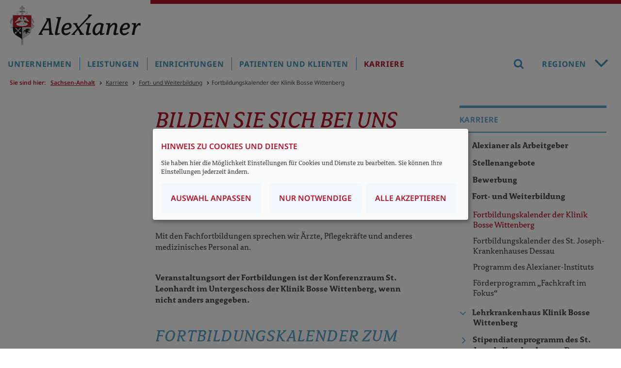

--- FILE ---
content_type: text/html;charset=utf-8;Cache-Control:max-age=31536000;
request_url: https://www.alexianer-sachsen-anhalt.de/karriere/fort-und-weiterbildung/fortbildungskalender-der-klinik-bosse-wittenberg
body_size: 17972
content:
<!DOCTYPE html>
<html lang="de">
<head>

<meta charset="utf-8">
<!-- 
	build by sitepackagebuilder.com

	This website is powered by TYPO3 - inspiring people to share!
	TYPO3 is a free open source Content Management Framework initially created by Kasper Skaarhoj and licensed under GNU/GPL.
	TYPO3 is copyright 1998-2026 of Kasper Skaarhoj. Extensions are copyright of their respective owners.
	Information and contribution at https://typo3.org/
-->


<link rel="icon" href="/_assets/c246b1380de6b05291910fd4e0f771ea/Icons/favicon.ico" type="image/vnd.microsoft.icon">

<meta http-equiv="x-ua-compatible" content="IE=edge">
<meta name="generator" content="TYPO3 CMS">
<meta name="viewport" content="width=device-width, initial-scale=1, maximum-scale=1">
<meta name="robots" content="index,follow">
<meta name="author" content="Alexianer GmbH">
<meta property="og:title" content="Fortbildungskalender der Klinik Bosse Wittenberg">
<meta name="twitter:card" content="summary">
<meta name="apple-mobile-web-app-capable" content="no">

<link defer="defer" href="/_assets/e0133efb0bffba5d34ff81854ac14ee3/Css/klaro.min.css?1737547304" rel="stylesheet" >
<link defer="defer" href="/_assets/c246b1380de6b05291910fd4e0f771ea/Css/klaro-custom.css?1748437915" rel="stylesheet" >
<link rel="stylesheet" href="/typo3temp/assets/compressed/merged-4a077807c8af503b659d5dd7092a9d3b-c02c8749e0754983c13bce7ee52cf6a5.css?1768564571" media="all">
<link rel="stylesheet" href="/typo3temp/assets/compressed/merged-92e8c3be3e07dcdf4113082668a8b703-c48d73a5f53993f89d49b5ad1c9046b0.css?1748331380" media="print">



<script src="/typo3temp/assets/compressed/merged-27e82a672c12790f697b8b665cbfca75-c5fdc7eda1c0b2a146891d7062cacdb7.js?1748331380"></script>
<script defer="defer" src="/_assets/e0133efb0bffba5d34ff81854ac14ee3/JavaScript/klaro-no-translations-no-css.js?1737547304"></script>
<script defer="defer">var klaroConfig={disabled:'0',poweredBy:'https://kiprotect.com/klaro',htmlTexts:true,cookieExpiresAfterDays:365,acceptAll:true,noticeAsModal:true,purposeOrder:['functional','analytics','misc'],styling:{theme:['light','bottom','wide']},translations:{zz:{privacyPolicy:{name:'Datenschutzerklärung',text:'Um mehr zu erfahren, lesen Sie bitte unsere {privacyPolicy}.'},consentModal:{title:'Angebotene Dienste',description:'Hier können Sie die Dienste, die wir auf dieser Website zur Verfügung stellen, aktivieren oder deaktivieren.'},consentNotice:{testing:'Testmodus!',title:'Hinweis zu Cookies und Dienste',changeDescription:'Seit Ihrem letzten Besuch gab es Änderungen, bitte erneuern Sie Ihre Zustimmung.',description:'Sie haben hier die Möglichkeit Einstellungen für Cookies und Dienste zu bearbeiten. Sie können Ihre Einstellungen jederzeit ändern.',learnMore:'Auswahl anpassen'},purposeItem:{service:'Dienst',services:'Dienste'},ok:'Alle akzeptieren',save:'Speichern',decline:'Nur notwendige',close:'Schließen',acceptAll:'Alle wählen',acceptSelected:'Speichern',service:{disableAll:{title:'Alle Dienste aktivieren oder deaktivieren',description:'Mit diesem Schalter können Sie alle Dienste aktivieren oder deaktivieren.'},optOut:{title:'(Opt-out)',description:'Diese Dienste werden standardmäßig geladen (Sie können sich jedoch abmelden)'},required:{title:'(immer erforderlich)',description:'Dieser Service ist immer erforderlich'},purposes:'Zwecke',purpose:'Zweck'},poweredBy:'<p class=\"cm-powered-by d-flex\"><a href=\"/impressum\" target=\"_blank\" rel=\"noopener\" class=\"imprintLink\">Impressum</a><a href=\"https://kiprotect.com/klaro\" rel=\"noopener\" target=\"_blank\">Realisiert mit Klaro!</a></p>',contextualConsent:{description:'Möchten Sie von {title} bereitgestellte externe Inhalte laden?',acceptOnce:'Ja',acceptAlways:'Immer'},privacyPolicyUrl:'https://www.alexianer-sachsen-anhalt.de/datenschutz',purposes:{functional:{title:'Dienstbereitstellung',description:'Diese Dienste sind für die korrekte Funktion dieser Website unerlässlich. Sie können sie hier nicht deaktivieren, da der Dienst sonst nicht richtig funktionieren würde.'},analytics:{title:'Statistik',description:'Diese Dienste sammeln anonyme Daten zur statistischen Analyse und Leistungsoptimierung. Die Aktivierung von Analysediensten hilft Website-Besitzern dabei, fundierte Entscheidungen zur Verbesserung von Online-Diensten zu treffen.'},misc:{title:'Sonstige Dienste',description:'Zum Beispiel Kartendienste wie Openstreetmap'}}}},services:[{translations:{zz:{title:'Typo3-Session',description:'Ordnet Ihren Browser einer Session auf dem Server zu. Dies beeinflusst nur die Inhalte, die Sie sehen und wird von uns nicht ausgewertet oder weiterverarbeitet.'}},name:'fe_typo_user',purposes:['functional'],required:true,cookies:[]},{translations:{zz:{title:'Klaro',description:'Der Klaro-Cookie ist zur Speicherung Ihrer Cookie-Einstellungen notwendig.'}},name:'klaro',purposes:['functional'],required:true,cookies:[]},{translations:{zz:{title:'Matomo',description:'Open-Source-Software für die statistische Analyse von Besucherzugriffen'}},name:'matomo',purposes:['analytics'],cookies:[]},{translations:{zz:{title:'OpenStreetMap',description:'Openstreetmap - Eine freie Geodatenbank, die weltweit allen Menschen für Karten, Navigation und Geocoding zur Verfügung steht.'}},name:'openstreetmap',purposes:['misc'],cookies:[]}]};document.addEventListener("DOMContentLoaded",()=>{"use strict";const klaroElements=document.querySelectorAll("[data-klaro-trigger]");klaroElements.forEach(element=>{element.addEventListener("click",e=>{e.preventDefault();if(typeof klaroConfig!=="undefined"){klaro.show(klaroConfig,true);if(element.dataset.klaroTrigger==="reset")klaro.getManager(klaroConfig).resetConsents();}});});});</script>

<title>Fortbildungskalender der Klinik Bosse Wittenberg - Alexianer Sachsen-Anhalt</title><meta name="google-site-verification" content="_icyKnzgxc783IM1Oxojyn1fXRyH7oOE9taON3aSpS0" /><meta name="msvalidate.01" content="11A8B88F4152ABA59A83362EB0F4F7C3" />		  <script>
			function MM_callJS(jsStr) { 
			  return eval(jsStr)
			}
		 </script>        			<script>
document.addEventListener("DOMContentLoaded", function () {
    function scaleImageMap() {
        let img = document.querySelector("img[usemap]");
        if (!img) return;

        let originalWidth = img.getAttribute("data-original-width");
        if (!originalWidth) {
            // Speichert die Originalgröße des Bildes, falls noch nicht gespeichert
            img.setAttribute("data-original-width", img.naturalWidth);
            originalWidth = img.naturalWidth;

            // Speichert die ursprünglichen Koordinaten, falls noch nicht gespeichert
            document.querySelectorAll("map area").forEach(area => {
                area.setAttribute("data-original-coords", area.coords);
            });
        }

        let scale = img.clientWidth / originalWidth;

        document.querySelectorAll("map area").forEach(area => {
            let originalCoords = area.getAttribute("data-original-coords").split(",").map(Number);
            let newCoords = originalCoords.map(coord => Math.round(coord * scale));
            area.coords = newCoords.join(",");
        });
    }

    // Skalierung nach Fenstergröße anpassen
    window.addEventListener("resize", scaleImageMap);

    // Sicherstellen, dass das Bild geladen ist, bevor wir skalieren
    let img = document.querySelector("img[usemap]");
    if (img.complete) {
        scaleImageMap();
    } else {
        img.addEventListener("load", scaleImageMap);
    }
});
</script>
			<script>
			  $(document).ready(function(){
				  var i;
				  var it = document.getElementsByClassName("item");
				  for (i = 0; i < it.length; i++) {
						$(".carousel-indicators").append("<li class='carousel-indicators-li' data-target='#slidewrap-header' data-slide-to=" + i + " ></li>"); 
				  }
				$("li.carousel-indicators-li:first").addClass("active");
				$("div.item:first").addClass("active");
			  });
			</script>		<!-- Matomo -->
			<script type="text/plain" data-type="application/javascript" data-name="matomo">
				var _paq = window._paq = window._paq || [];
				_paq.push(['setCookieDomain', 'www.alexianer-sachsen-anhalt.de']);
				_paq.push(['trackPageView']);
				_paq.push(['enableLinkTracking']);
				_paq.push(['enableHeartBeatTimer', 30]);
				_paq.push(['trackVisibleContentImpressions']);
				_paq.push(['setSecureCookie', true]);		
				(function() {
					var u="https://statistik.alexianer.de/";
					_paq.push(['setTrackerUrl', u+'matomo.php']);
					_paq.push(['setSiteId', '12']);
					var d=document, g=d.createElement('script'), s=d.getElementsByTagName('script')[0];
					g.type='text/javascript'; g.async=true; g.defer=true; g.src=u+'matomo.js'; s.parentNode.insertBefore(g,s);
				})();
				
						// Scrolltiefe: http://rodi.sk/misc/piwik-scroll-depth/
					  // gascrolldepth.js siehe +JS-Dateien
					  gascrolldepth.init({
						  percentage: true,
						  PiwikPercentageA: true
						});

					  //Megamenue:
					  var megamenue_timer = [];
					  function piwik_megamenue(text) {
					   //console.log("Track mouseover megamenu", text);
						_paq.push(['trackEvent', 'Megamenu', 'geoeffnet', text]);
					  } 

					  $('#header-top #navbar ul.nav > li').on('mouseenter', function (e) {
					  var text = $(this).children('a').text();
					  if ('' == text) text = $(this).children('span').children('i').text();
					  //console.log('mousenter'+text);
						 if (e.relatedTarget.nodeName != 'UL' || e.relatedTarget.className != 'nav-col') {
					  megamenue_timer[text] = window.setTimeout(piwik_megamenue, 1000, text);
						 }
					  });


					  $('#header-top #navbar ul.nav > li').on('mouseleave', function (e) {
					  //console.log('mouseout'+text);
					  var text = $(this).children('a').text();
					  window.clearTimeout(megamenue_timer[text]);
					  });

					  $('#header-top #navbar ul.nav > li a').on('click', function (e) {
						_paq.push(['trackEvent', 'Megamenu', 'geklickt', $(this).text()]);
					  });

					  $('#header-top #navbar ul.nav > li area').on('click', function (e) {
						_paq.push(['trackEvent', 'Verdbundkarte', 'geklickt', $(this).attr('href')]);
					  });

					  //Video
						$('.video .ce-gallery').on('click', function (e) {
						  _paq.push(['trackEvent', 'Video', 'Play', $(this).text()]);
					  });

					  // Akkordeon
					  $('button.accordion').on('click', function (e) {
						  if ($(this).hasClass("active")) {
							_paq.push(['trackEvent', 'Akkordeon', 'geschlossen', $(this).text()]);
						  } else {
							_paq.push(['trackEvent', 'Akkordeon', 'geoeffnet', $(this).text()]);
						}
					  });

					  // Mehr/Weniger-Akkordeon
					  $('p.accordeon-rte_link_more').on('click', function (e) {
					  var text = $(this).closest('.frame').children('h2').text();
							_paq.push(['trackEvent', 'Aufklappen', 'geoeffnet', text]);
					  });


					  $('p.accordeon-rte_link_less').on('click', function (e) {
					  var text = $(this).closest('.frame').children('h2').text();
							_paq.push(['trackEvent', 'Aufklappen', 'geschlossen', text]);
					  });

					  //slider rechtsklick
					  $('button.sliderButtonRight').on('click', function (e) {
						_paq.push(['trackEvent', 'SliderRight', 'SliderButtonRight', $(this).text()]);
					  });

					  //slider linksklick
					  $('button.sliderButtonLeft').on('click', function (e) {
						_paq.push(['trackEvent', 'SliderLeft', 'SliderButtonLeft', $(this).text()]);
					  });


					  //Buttons
					  $('h2.button-link').on('click', function (e) {
						_paq.push(['trackEvent', 'ButtonLink', 'klick', $(this).text()]);
					  });

					  //Telefonlink
					  $('a[href^="tel"]').on('click', function (e) {
						_paq.push(['trackEvent', 'Telefon', 'Telefon', $(this).text()]);
					  });

					  //Email-link
					  $('a.email, a[href^="mailto"]').on('click', function (e) {
						_paq.push(['trackEvent', 'Email', 'Email', $(this).attr('href')]);
					  });

					  //Artikel-Navigation im Artikel
					  $('.bild-nav a').on('click', function (e) {
						  _paq.push(['trackEvent', 'Artikel-Navigation-Bild', 'klick', $(this).text()]);
					  });
					  $('.text-nav a').on('click', function (e) {
						  _paq.push(['trackEvent', 'Artikel-Navigation-Text', 'klick', $(this).text()]);
					  });
					  $('.teaser-nav a').on('click', function (e) {
						  _paq.push(['trackEvent', 'Artikel-Navigation-Bild', 'klick', $(this).find('h2').text()]);
					  });

					  //Navigation in Sidebar
					  $('aside ul.sidebar a').on('click', function (e) {
						  //_paq.push(['trackEvent', 'Navigation-Sidebar', 'klick', $(this).text()]);
					  });

					  //Absenden von Formularen
					  //window.Parsley.on('form:validated', function() {
					  //if (this.validationResult == true && this.fields.length == 0) 
					  //	  _paq.push(['trackEvent', 'Formular', 'Abgeschickt', window.location.pathname]);
					  //});		
					 
			</script>		
<link rel="canonical" href="https://www.alexianer-sachsen-anhalt.de/karriere/fort-und-weiterbildung/fortbildungskalender-der-klinik-bosse-wittenberg"/>

<!-- This site is optimized with the Yoast SEO for TYPO3 plugin - https://yoast.com/typo3-extensions-seo/ -->
<script type="application/ld+json">[{"@context":"https:\/\/www.schema.org","@type":"BreadcrumbList","itemListElement":[{"@type":"ListItem","position":1,"item":{"@id":"https:\/\/www.alexianer-sachsen-anhalt.de\/","name":"Sachsen-Anhalt"}},{"@type":"ListItem","position":2,"item":{"@id":"https:\/\/www.alexianer-sachsen-anhalt.de\/karriere","name":"Karriere"}},{"@type":"ListItem","position":3,"item":{"@id":"https:\/\/www.alexianer-sachsen-anhalt.de\/karriere\/fort-und-weiterbildung","name":"Fort- und Weiterbildung"}},{"@type":"ListItem","position":4,"item":{"@id":"https:\/\/www.alexianer-sachsen-anhalt.de\/karriere\/fort-und-weiterbildung\/fortbildungskalender-der-klinik-bosse-wittenberg","name":"Fortbildungskalender der Klinik Bosse Wittenberg"}}]}]</script>
</head>
<body>
<div id="wrapper" class="library-alexianer-icons">
	<header class="logo">

  <div id="header-logo" class="clearfix">
    <div id="respmenue-toggle"><div></div><div></div><div></div></div>
		<a id="head-logo" href="/" title="Alexianer Startseite"><img src="/_assets/c246b1380de6b05291910fd4e0f771ea/Images/Alexianer_Logo_2021.svg" width="748" height="227"   alt="Logo Alexianer" ></a>
			
  </div>
  
  <div id="respnav">
    <nav id="respmenue" class="respmenue"><ul class="respnav" role="menubar"><li role="menuitem"><a href="/unternehmen" target="_self">Unternehmen</a><ul><li role="menuitem"><a href="/unternehmen/wir-ueber-uns" target="_self">Wir über uns</a><ul><li role="menuitem"><a href="/unternehmen/wir-ueber-uns/unternehmensleitung" target="_self">Unternehmensleitung</a><ul><li role="menuitem"><a href="/unternehmen/wir-ueber-uns/unternehmensleitung/regionalgeschaeftsfuehrerin" target="_self">Regionalgeschäftsführerin</a><ul><li role="menuitem"><a href="/unternehmen/wir-ueber-uns/unternehmensleitung/regionalgeschaeftsfuehrerin/im-gespraech-mit-petra-stein" target="_self">Im Gespräch mit Petra Stein</a></li></ul></li><li role="menuitem"><a href="/unternehmen/wir-ueber-uns/unternehmensleitung/pflegedirektorin" target="_self">Pflegedirektorin</a></li><li role="menuitem"><a href="/unternehmen/wir-ueber-uns/unternehmensleitung/chefarzt-der-klinik-fuer-neurologie" target="_self">Ärztlicher Direktor und Chefarzt der Klinik für Neurologie</a><ul><li role="menuitem"><a href="/unternehmen/wir-ueber-uns/unternehmensleitung/chefarzt-der-klinik-fuer-neurologie/im-gespraech-mit-dr-med-philipp-feige" target="_self">Im Gespräch mit Dr. med. Philipp Feige</a></li></ul></li><li role="menuitem"><a href="/unternehmen/wir-ueber-uns/unternehmensleitung/chefarzt-der-psychiatrie-in-der-klinik-bosse-wittenberg" target="_self">Chefarzt der Psychiatrie der Klinik Bosse Wittenberg</a></li><li role="menuitem"><a href="/unternehmen/wir-ueber-uns/unternehmensleitung/aerztliche-direktorin-im-st-joseph-krankenhaus-dessau" target="_self">Ärztliche Direktorin des St. Joseph-Krankenhauses Dessau</a></li><li role="menuitem"><a href="/unternehmen/wir-ueber-uns/unternehmensleitung/direktorin-der-alexianer-ambulanten-dienste" target="_self">Direktorin der Alexianer Ambulanten Dienste</a></li></ul></li><li role="menuitem"><a href="/unternehmen/wir-ueber-uns/unternehmen-und-struktur" target="_self">Unternehmen und Struktur</a><ul><li role="menuitem"><a href="/unternehmen/wir-ueber-uns/unternehmen-und-struktur/organigramme" target="_self">Organigramme</a></li><li role="menuitem"><a href="/unternehmen/wir-ueber-uns/unternehmen-und-struktur/zahlen-und-fakten" target="_self">Zahlen und Fakten</a></li></ul></li><li role="menuitem"><a href="https://www.alexianer.de/gruppe/die-welt-der-alexianer">Die Welt der Alexianer</a></li><li role="menuitem"><a href="/unternehmen/wir-ueber-uns/qualitaet-und-transparenz" target="_self">Qualität, Sicherheit und Transparenz</a><ul><li role="menuitem"><a href="/unternehmen/wir-ueber-uns/qualitaet-und-transparenz/hygiene" target="_self">Hygiene</a></li><li role="menuitem"><a href="/unternehmen/wir-ueber-uns/qualitaet-und-transparenz/medizinproduktesicherheit" target="_self">Medizinproduktesicherheit</a></li><li role="menuitem"><a href="/unternehmen/wir-ueber-uns/qualitaet-und-transparenz/qualitaetsbericht" target="_self">Qualitätsbericht</a></li></ul></li><li role="menuitem"><a href="/unternehmen/wir-ueber-uns/auszeichnungen" target="_self">Auszeichnungen</a></li><li role="menuitem"><a href="/unternehmen/wir-ueber-uns/leitbild-und-charta" target="_self">Leitbild und Charta</a></li><li role="menuitem"><a href="/unternehmen/wir-ueber-uns/ethik" target="_self">Ethik</a><ul><li role="menuitem"><a href="/unternehmen/wir-ueber-uns/ethik/ethikkomitee" target="_self">Ethikkomitee</a></li><li role="menuitem"><a href="/unternehmen/wir-ueber-uns/ethik/ethische-fallbesprechung" target="_self">ethische Fallbesprechung</a></li></ul></li><li role="menuitem"><a href="/unternehmen/wir-ueber-uns/seelsorge" target="_self">Seelsorge</a><ul><li role="menuitem"><a href="/unternehmen/wir-ueber-uns/seelsorge/selbstverstaendnis-der-seelsorge" target="_self">Selbstverständnis der Seelsorge</a></li><li role="menuitem"><a href="/unternehmen/wir-ueber-uns/seelsorge/ehrenamtlicher-besuchsdienst" target="_self">Ehrenamtlicher Besuchsdienst</a></li><li role="menuitem"><a href="/unternehmen/wir-ueber-uns/seelsorge/angebote-der-seelsorge" target="_self">Angebote der Seelsorge</a></li></ul></li><li role="menuitem"><a href="/unternehmen/wir-ueber-uns/geschichte" target="_self">Geschichte</a><ul><li role="menuitem"><a href="/unternehmen/wir-ueber-uns/geschichte/klinik-bosse-wittenberg" target="_self">Klinik Bosse Wittenberg</a><ul><li role="menuitem"><a href="/unternehmen/wir-ueber-uns/geschichte/klinik-bosse-wittenberg/klinikgruender-der-klinik-bosse-wittenberg" target="_self">Dr. Nikolaus Särchen</a></li></ul></li><li role="menuitem"><a href="/unternehmen/wir-ueber-uns/geschichte/st-joseph-krankenhaus-dessau" target="_self">St. Joseph-Krankenhaus Dessau</a></li><li role="menuitem"><a href="/unternehmen/wir-ueber-uns/geschichte/alexianer-ambulante-dienste" target="_self">Alexianer Ambulante Dienste</a></li></ul></li><li role="menuitem"><a href="/unternehmen/wir-ueber-uns/praevention" target="_self">Prävention</a></li><li role="menuitem"><a href="/unternehmen/wir-ueber-uns/vereine" target="_self">Vereine</a><ul><li role="menuitem"><a href="/unternehmen/wir-ueber-uns/vereine/verein-st-michael-ev" target="_self">Verein St. Michael e.V.</a></li><li role="menuitem"><a href="/unternehmen/wir-ueber-uns/vereine/verein-st-joseph-hilft-ev" target="_self">Verein St. Joseph hilft e.V.</a></li></ul></li></ul></li><li role="menuitem"><a href="/unternehmen/aktuelles" target="_self">Aktuelles</a><ul><li role="menuitem"><a href="/unternehmen/aktuelles/pressekontakt" target="_self">Pressekontakt</a></li><li role="menuitem"><a href="/unternehmen/aktuelles/alexianer-zeitung" target="_self">Alexianer Zeitung</a></li><li role="menuitem"><a href="/unternehmen/aktuelles/mediathek" target="_self">Mediathek</a></li></ul></li></ul></li><li role="menuitem"><a href="/leistungen" target="_self">Leistungen</a><ul><li role="menuitem"><a href="/leistungen/kliniken" target="_self">Kliniken</a><ul><li role="menuitem"><a href="/leistungen/kliniken/neurologie-in-wittenberg" target="_self">Neurologie in Wittenberg</a><ul><li role="menuitem"><a href="/leistungen/kliniken/neurologie-in-wittenberg/leistungsangebot" target="_self">Leistungsangebot</a><ul><li role="menuitem"><a href="/leistungen/kliniken/neurologie-in-wittenberg/leistungsangebot/funktionsdiagnostik" target="_self">Funktionsdiagnostik</a></li><li role="menuitem"><a href="/leistungen/kliniken/neurologie-in-wittenberg/leistungsangebot/krankheitsbilder" target="_self">Krankheitsbilder</a></li><li role="menuitem"><a href="/leistungen/kliniken/neurologie-in-wittenberg/leistungsangebot/parkinson-therapie" target="_self">Parkinson-Therapie</a><ul><li role="menuitem"><a href="/leistungen/kliniken/neurologie-in-wittenberg/leistungsangebot/parkinson-therapie/netzwerk-parkinson" target="_self">Netzwerk Parkinson</a></li></ul></li><li role="menuitem"><a href="/leistungen/kliniken/neurologie-in-wittenberg/leistungsangebot/multimodale-schmerztherapie" target="_self">Multimodale Schmerztherapie</a></li><li role="menuitem"><a href="/leistungen/kliniken/neurologie-in-wittenberg/leistungsangebot/komplexbehandlung-des-akuten-schlaganfalls" target="_self">Komplexbehandlung des akuten Schlaganfalls</a></li><li role="menuitem"><a href="/leistungen/kliniken/neurologie-in-wittenberg/leistungsangebot/schlaganfallbuero" target="_self">Schlaganfallbüro</a></li><li role="menuitem"><a href="/leistungen/kliniken/neurologie-in-wittenberg/leistungsangebot/palliativmedizin" target="_self">Palliativmedizin</a></li><li role="menuitem"><a href="/leistungen/kliniken/neurologie-in-wittenberg/leistungsangebot/neurologisch-neurochirurgische-frueh-rehabilitation-phase-b" target="_self">Neurologisch-neurochirurgische Frührehabilitation (Phase B)</a></li><li role="menuitem"><a href="/leistungen/kliniken/neurologie-in-wittenberg/leistungsangebot/epilepsie-komplexbehandlung" target="_self">Epilepsie-Komplexbehandlung</a></li></ul></li><li role="menuitem"><a href="/leistungen/kliniken/neurologie-in-wittenberg/team" target="_self">Team</a></li><li role="menuitem"><a href="/leistungen/kliniken/neurologie-in-wittenberg/kontaktsprechstunden" target="_self">Kontakt/Sprechstunden</a></li><li role="menuitem"><a href="/leistungen/kliniken/neurologie-in-wittenberg/wissenswertes-zur-klinik" target="_self">Wissenswertes zur Klinik</a><ul><li role="menuitem"><a href="/leistungen/kliniken/neurologie-in-wittenberg/wissenswertes-zur-klinik/behandlungsschwerpunkte" target="_self">Behandlungsschwerpunkte</a></li><li role="menuitem"><a href="/leistungen/kliniken/neurologie-in-wittenberg/wissenswertes-zur-klinik/bereiche-der-klinik" target="_self">Bereiche der Klinik</a></li><li role="menuitem"><a href="/leistungen/kliniken/neurologie-in-wittenberg/wissenswertes-zur-klinik/ablaeufe-und-ausstattung" target="_self">Abläufe und Ausstattung</a></li><li role="menuitem"><a href="/leistungen/kliniken/neurologie-in-wittenberg/wissenswertes-zur-klinik/partner" target="_self">Netzwerkpartner</a></li></ul></li><li role="menuitem"><a href="/leistungen/kliniken/neurologie-in-wittenberg/netzwerkpartner" target="_self">Kooperierende Fachgesellschaften und Verbände</a></li><li role="menuitem"><a href="/leistungen/kliniken/neurologie-in-wittenberg/flyer-und-broschueren-zu-den-leistungsangeboten" target="_self">Flyer und Broschüren zu den Leistungsangeboten</a></li></ul></li><li role="menuitem"><a href="/leistungen/kliniken/psychiatrie-in-wittenberg" target="_self">Psychiatrie in Wittenberg</a><ul><li role="menuitem"><a href="/leistungen/kliniken/psychiatrie-in-wittenberg/leistungsangebot" target="_self">Leistungsangebot</a><ul><li role="menuitem"><a href="/leistungen/kliniken/psychiatrie-in-wittenberg/leistungsangebot/diagnostik" target="_self">Diagnostik</a></li><li role="menuitem"><a href="/leistungen/kliniken/psychiatrie-in-wittenberg/leistungsangebot/krankheitsbilder" target="_self">Krankheitsbilder</a></li><li role="menuitem"><a href="/leistungen/kliniken/psychiatrie-in-wittenberg/leistungsangebot/angebote-fuer-angehoerige" target="_self">Angebote für Angehörige</a></li><li role="menuitem"><a href="/leistungen/kliniken/psychiatrie-in-wittenberg/leistungsangebot/adoleszenzpsychiatrie" target="_self">Adoleszenzpsychiatrie</a></li><li role="menuitem"><a href="/leistungen/kliniken/psychiatrie-in-wittenberg/leistungsangebot/magnetstimulation-gegen-depressionen" target="_self">Magnetstimulation gegen Depressionen</a></li><li role="menuitem"><a href="/leistungen/kliniken/psychiatrie-in-wittenberg/leistungsangebot/rooming-in-1" target="_self">Rooming-in</a></li><li role="menuitem"><a href="/leistungen/kliniken/psychiatrie-in-wittenberg/leistungsangebot/traumaambulanz" target="_self">Traumaambulanz</a></li></ul></li><li role="menuitem"><a href="/leistungen/kliniken/psychiatrie-in-wittenberg/team" target="_self">Team</a></li><li role="menuitem"><a href="/leistungen/kliniken/psychiatrie-in-wittenberg/kontaktsprechstunden" target="_self">Kontakt/Sprechstunden</a></li><li role="menuitem"><a href="/leistungen/kliniken/psychiatrie-in-wittenberg/wissenswertes-zur-klinik" target="_self">Wissenswertes zur Klinik</a><ul><li role="menuitem"><a href="/leistungen/kliniken/psychiatrie-in-wittenberg/wissenswertes-zur-klinik/bereiche" target="_self">Bereiche</a></li><li role="menuitem"><a href="/leistungen/kliniken/psychiatrie-in-wittenberg/wissenswertes-zur-klinik/ablaeufe-und-ausstattung" target="_self">Abläufe und Ausstattung</a></li><li role="menuitem"><a href="/leistungen/kliniken/psychiatrie-in-wittenberg/wissenswertes-zur-klinik/partner" target="_self">Partner</a></li></ul></li></ul></li><li role="menuitem"><a href="/leistungen/kliniken/psychiatrie-in-dessau" target="_self">Psychiatrie in Dessau</a><ul><li role="menuitem"><a href="/leistungen/kliniken/psychiatrie-in-dessau/leistungsangebot" target="_self">Leistungsangebot</a><ul><li role="menuitem"><a href="/leistungen/kliniken/psychiatrie-in-dessau/leistungsangebot/allgemeines" target="_self">Allgemeines</a><ul><li role="menuitem"><a href="/leistungen/kliniken/psychiatrie-in-dessau/leistungsangebot/allgemeines/diagnostik" target="_self">Diagnostik</a></li><li role="menuitem"><a href="/leistungen/kliniken/psychiatrie-in-dessau/leistungsangebot/allgemeines/krankheitsbilder" target="_self">Krankheitsbilder</a></li><li role="menuitem"><a href="/leistungen/kliniken/psychiatrie-in-dessau/leistungsangebot/allgemeines/psychotherapie" target="_self">Psychotherapie</a></li><li role="menuitem"><a href="/leistungen/kliniken/psychiatrie-in-dessau/leistungsangebot/allgemeines/pharmakotherapie" target="_self">Pharmakotherapie</a></li></ul></li><li role="menuitem"><a href="/leistungen/kliniken/psychiatrie-in-dessau/leistungsangebot/psychosebehandlung" target="_self">Psychosebehandlung</a></li><li role="menuitem"><a href="/leistungen/kliniken/psychiatrie-in-dessau/leistungsangebot/depressionsbehandung" target="_self">Depressionsbehandung</a></li><li role="menuitem"><a href="/leistungen/kliniken/psychiatrie-in-dessau/leistungsangebot/suchttherapie" target="_self">Suchttherapie</a></li><li role="menuitem"><a href="/leistungen/kliniken/psychiatrie-in-dessau/leistungsangebot/psychische-stoerungen-im-alter" target="_self">Psychische Störungen im Alter</a></li><li role="menuitem"><a href="/leistungen/kliniken/psychiatrie-in-dessau/leistungsangebot/notfallpsychiatrie" target="_self">Notfallpsychiatrie</a></li><li role="menuitem"><a href="/leistungen/kliniken/psychiatrie-in-dessau/leistungsangebot/traumaambulanz" target="_self">Traumaambulanz</a></li></ul></li><li role="menuitem"><a href="/leistungen/kliniken/psychiatrie-in-dessau/team" target="_self">Team</a></li><li role="menuitem"><a href="/leistungen/kliniken/psychiatrie-in-dessau/kontakt" target="_self">Kontakt</a></li><li role="menuitem"><a href="/leistungen/kliniken/psychiatrie-in-dessau/wissenswertes-zur-klinik" target="_self">Wissenswertes zur Klinik</a><ul><li role="menuitem"><a href="/leistungen/kliniken/psychiatrie-in-dessau/wissenswertes-zur-klinik/bereiche" target="_self">Bereiche</a></li><li role="menuitem"><a href="/leistungen/kliniken/psychiatrie-in-dessau/wissenswertes-zur-klinik/ablaeufe-und-ausstattung" target="_self">Abläufe und Ausstattung</a></li><li role="menuitem"><a href="/leistungen/kliniken/psychiatrie-in-dessau/wissenswertes-zur-klinik/partner" target="_self">Partner</a></li></ul></li></ul></li></ul></li><li role="menuitem"><a href="/leistungen/wahlleistungen-der-neurologie" target="_self">Wahlleistungen der Neurologie</a><ul><li role="menuitem"><a href="/leistungen/wahlleistungen-der-neurologie/wahlleistungen-privatpatienten" target="_self">Wahlleistungen Privatpatienten</a></li><li role="menuitem"><a href="/leistungen/wahlleistungen-der-neurologie/wahlleistungen-fuer-kassenpatienten" target="_self">Wahlleistungen Kassenpatienten</a></li></ul></li><li role="menuitem"><a href="/leistungen/pflege-im-krankenhaus" target="_self">Pflege im Krankenhaus</a><ul><li role="menuitem"><a href="/leistungen/pflege-im-krankenhaus/bezugspflege-in-der-psychiatrie" target="_self">Bezugspflege in der Psychiatrie</a></li><li role="menuitem"><a href="/leistungen/pflege-im-krankenhaus/pflege-in-der-neurologie" target="_self">Pflege in der Neurologie</a></li><li role="menuitem"><a href="/leistungen/pflege-im-krankenhaus/pflegeverstaendnis-sachsen-anhalt" target="_self">Pflegeverständnis</a></li><li role="menuitem"><a href="/leistungen/pflege-im-krankenhaus/aus-und-weiterbildung-in-der-pflege" target="_self">Aus- und Weiterbildung Pflege</a></li><li role="menuitem"><a href="/leistungen/pflege-im-krankenhaus/team" target="_self">Team</a></li></ul></li><li role="menuitem"><a href="/leistungen/therapieangebote-und-beratung" target="_self">Therapieangebote und Beratung</a><ul><li role="menuitem"><a href="/leistungen/therapieangebote-und-beratung/ergotherapie" target="_self">Ergotherapie</a></li><li role="menuitem"><a href="/leistungen/therapieangebote-und-beratung/physiotherapie" target="_self">Physiotherapie</a></li><li role="menuitem"><a href="/leistungen/therapieangebote-und-beratung/logopaedie" target="_self">Logopädie</a></li><li role="menuitem"><a href="/leistungen/therapieangebote-und-beratung/sozialdienst" target="_self">Sozialdienst</a></li></ul></li><li role="menuitem"><a href="/leistungen/ambulante-behandlung" target="_self">Ambulante Behandlung</a><ul><li role="menuitem"><a href="/leistungen/ambulante-behandlung/ambulante-psychiatrische-pflege" target="_self">Ambulante psychiatrische Pflege</a></li><li role="menuitem"><a href="/leistungen/ambulante-behandlung/ambulante-soziotherapie" target="_self">Ambulante Soziotherapie</a></li><li role="menuitem"><a href="/leistungen/besondere-angebote" target="_self">Ambulante Ergotherapie</a></li><li role="menuitem"><a href="/leistungen/ambulante-behandlung/ambulante-musiktherapie" target="_self">Ambulante Musiktherapie</a></li><li role="menuitem"><a href="/leistungen/ambulante-behandlung/privatsprechstunde-pd-dr-med-dr-rer-nat-christian-stoppel" target="_self">Privatsprechstunde Psychiatrie</a></li><li role="menuitem"><a href="/leistungen/ambulante-behandlung/psychiatrische-institutsambulanzen" target="_self">Psychiatrische Institutsambulanzen</a></li></ul></li><li role="menuitem"><a href="/leistungen/tageskliniken" target="_self">Tageskliniken</a><ul><li role="menuitem"><a href="/leistungen/tageskliniken/tagesklinik-in-wittenberg" target="_self">Tagesklinik in Wittenberg</a></li><li role="menuitem"><a href="/leistungen/tageskliniken/tagesklinik-in-dessau" target="_self">Tagesklinik in Dessau</a></li><li role="menuitem"><a href="/leistungen/tageskliniken/tagesklinik-in-zerbst" target="_self">Tagesklinik in Zerbst</a></li><li role="menuitem"><a href="/leistungen/tageskliniken/der-tagesablauf" target="_self">Der Tagesablauf</a></li></ul></li><li role="menuitem"><a href="/leistungen/medizinisches-versorgungszentrum-coswig" target="_self">Medizinisches Versorgungszentrum Coswig</a><ul><li role="menuitem"><a href="/leistungen/medizinisches-versorgungszentrum-coswig/allgemeinmedizin" target="_self">Allgemeinmedizin</a></li><li role="menuitem"><a href="/leistungen/medizinisches-versorgungszentrum-coswig/psychiatrie-und-psychotherapie" target="_self">Psychiatrie und Psychotherapie</a></li><li role="menuitem"><a href="/leistungen/medizinisches-versorgungszentrum-coswig/neurologie" target="_self">Neurologie</a></li></ul></li><li role="menuitem"><a href="/leistungen/menschen-mit-seelischer-beeintraechtigung" target="_self">Menschen mit seelischer Beeinträchtigung</a><ul><li role="menuitem"><a href="/leistungen/menschen-mit-seelischer-beeintraechtigung/ambulant-betreutes-wohnen" target="_self">Alex Leben und Wohnen</a></li><li role="menuitem"><a href="/leistungen/besondere-angebote/alex-kompetent" target="_self">Alex Kompetent</a></li><li role="menuitem"><a href="/leistungen/menschen-mit-seelischer-beeintraechtigung/ambulante-gruppenmassnahmen" target="_self">Alex Tagesstruktur</a></li><li role="menuitem"><a href="/leistungen/menschen-mit-seelischer-beeintraechtigung/persoenliches-budget" target="_self">Persönliches Budget</a></li><li role="menuitem"><a href="/leistungen/besondere-angebote/praxis-fuer-ergotherapie" target="_self">Praxis für Ergotherapie</a></li><li role="menuitem"><a href="/leistungen/menschen-mit-seelischer-beeintraechtigung/team" target="_self">Team</a></li></ul></li><li role="menuitem"><a href="/leistungen/besondere-angebote" target="_self">Besondere Angebote</a><ul><li role="menuitem"><a href="/leistungen/kliniken/neurologie-in-wittenberg/leistungsangebot/parkinson-therapie" target="_self">Parkinsonbehandlung</a></li><li role="menuitem"><a href="/leistungen/kliniken/neurologie-in-wittenberg/leistungsangebot/multimodale-schmerztherapie" target="_self">Multimodale Schmerztherapie</a></li><li role="menuitem"><a href="/leistungen/kliniken/neurologie-in-wittenberg/leistungsangebot/palliativmedizin" target="_self">Palliativmedizin</a></li><li role="menuitem"><a href="/leistungen/kliniken/neurologie-in-wittenberg/leistungsangebot/epilepsie-komplexbehandlung" target="_self">Neurologisch-neurochirurgische Frührehabilitation (Phase B)</a></li><li role="menuitem"><a href="/leistungen/kliniken/neurologie-in-wittenberg/leistungsangebot/epilepsie-komplexbehandlung" target="_self">Epilepsie-Komplexbehandlung</a></li><li role="menuitem"><a href="/leistungen/kliniken/psychiatrie-in-wittenberg/leistungsangebot/magnetstimulation-gegen-depressionen" target="_self">Magnetstimulation gegen Depressionen</a></li><li role="menuitem"><a href="/leistungen/besondere-angebote/ambulante-physiotherapie-im-st-joseph-krankenhaus-dessau" target="_self">Ambulante Physiotherapie im St. Joseph-Krankenhaus Dessau</a></li><li role="menuitem"><a href="/leistungen/besondere-angebote/ambulante-physiotherapie-in-der-klinik-bosse-wittenberg" target="_self">Ambulante Physiotherapie in der Klinik Bosse Wittenberg</a><ul><li role="menuitem"><a href="/leistungen/besondere-angebote/ambulante-physiotherapie-in-der-klinik-bosse-wittenberg/gesundheitskurse-in-der-klinik-bosse" target="_self">Gesundheitskurse Klinik Bosse</a></li></ul></li><li role="menuitem"><a href="/leistungen/kliniken/psychiatrie-in-wittenberg/leistungsangebot/adoleszenzpsychiatrie" target="_self">Adoleszenzpsychiatrie</a></li><li role="menuitem"><a href="/leistungen/besondere-angebote/praxis-fuer-ergotherapie" target="_self">Praxis für Ergotherapie</a></li><li role="menuitem"><a href="/leistungen/besondere-angebote/alex-kompetent" target="_self">Alex Kompetent</a></li><li role="menuitem"><a href="/leistungen/besondere-angebote/cafeterien" target="_self">Cafeterien</a></li></ul></li></ul></li><li role="menuitem"><a href="/einrichtungen" target="_self">Einrichtungen</a><ul><li role="menuitem"><a href="/einrichtungen/klinik-bosse-wittenberg" target="_self">Klinik Bosse Wittenberg</a></li><li role="menuitem"><a href="/einrichtungen/st-joseph-krankenhaus-dessau" target="_self">St. Joseph-Krankenhaus Dessau</a></li><li role="menuitem"><a href="/einrichtungen/alexianer-ambulante-dienste" target="_self">Alexianer Ambulante Dienste</a></li><li role="menuitem"><a href="/einrichtungen/medizinisches-versorgungszentrum-coswig" target="_self">Medizinisches Versorgungszentrum Coswig</a></li></ul></li><li role="menuitem"><a href="/patienten-und-klienten" target="_self">Patienten und Klienten</a><ul><li role="menuitem"><a href="/patienten-und-klienten/informationen-fuer-patienten" target="_self">Informationen für Patienten</a><ul><li role="menuitem"><a href="/patienten-und-klienten/informationen-fuer-patienten/vor-ihrem-aufenthalt" target="_self">Vor Ihrem Aufenthalt</a><ul><li role="menuitem"><a href="/patienten-und-klienten/informationen-fuer-patienten/vor-ihrem-aufenthalt/anfahrt" target="_self">Anfahrt</a></li><li role="menuitem"><a href="/patienten-und-klienten/informationen-fuer-patienten/vor-ihrem-aufenthalt/aufnahme" target="_self">Aufnahme</a></li><li role="menuitem"><a href="/patienten-und-klienten/informationen-fuer-patienten/vor-ihrem-aufenthalt/checkliste" target="_self">Checkliste</a></li><li role="menuitem"><a href="/patienten-und-klienten/informationen-fuer-patienten/vor-ihrem-aufenthalt/haeufig-gestellte-fragen" target="_self">Häufig gestellte Fragen</a></li><li role="menuitem"><a href="/patienten-und-klienten/informationen-fuer-patienten/vor-ihrem-aufenthalt/kosten" target="_self">Kosten</a></li><li role="menuitem"><a href="/patienten-und-klienten/informationen-fuer-patienten/vor-ihrem-aufenthalt/notaufnahme" target="_self">Notaufnahme</a></li><li role="menuitem"><a href="/patienten-und-klienten/informationen-fuer-patienten/vor-ihrem-aufenthalt/parken" target="_self">Parken</a></li><li role="menuitem"><a href="/patienten-und-klienten/informationen-fuer-patienten/vor-ihrem-aufenthalt/termin-vereinbaren" target="_self">Termin vereinbaren</a></li></ul></li><li role="menuitem"><a href="/patienten-und-klienten/informationen-fuer-patienten/waehrend-ihres-aufenthalts" target="_self">Während Ihres Aufenthalts</a></li><li role="menuitem"><a href="/patienten-und-klienten/informationen-fuer-patienten/nach-ihrem-aufenthalt" target="_self">Nach Ihrem Aufenthalt</a><ul><li role="menuitem"><a href="/patienten-und-klienten/informationen-fuer-patienten/nach-ihrem-aufenthalt/entlassmanagement" target="_self">Entlassmanagement</a></li></ul></li><li role="menuitem"><a href="/patienten-und-klienten/informationen-fuer-patienten/nach-ihrem-aufenthalt-1" target="_self">Patientenfürsprecher</a></li></ul></li><li role="menuitem"><a href="/unternehmen/wir-ueber-uns/seelsorge" target="_self">Seelsorge</a></li><li role="menuitem"><a href="https://kontakt.alexianer.de/sachsen-anhalt/lob-und-kritik" target="_blank" rel="noreferrer">Ihre Meinung</a></li></ul></li><li role="menuitem"><a href="/karriere" target="_self">Karriere</a><ul><li role="menuitem"><a href="/karriere/alexianer-als-arbeitgeber" target="_self">Alexianer als Arbeitgeber</a><ul><li role="menuitem"><a href="/karriere/alexianer-als-arbeitgeber/fuer-familienbewusstes-arbeiten-in-dessau-rosslau" target="_self">Für familienbewusstes Arbeiten in Dessau-Roßlau</a></li></ul></li><li role="menuitem"><a href="/karriere/stellenangebote" target="_blank">Stellenangebote</a></li><li role="menuitem"><a href="/karriere/bewerbung" target="_self">Bewerbung</a></li><li role="menuitem"><a href="/karriere/fort-und-weiterbildung" target="_self">Fort- und Weiterbildung</a><ul><li role="menuitem"><a href="/karriere/fort-und-weiterbildung/fortbildungskalender-der-klinik-bosse-wittenberg" target="_self">Fortbildungskalender der Klinik Bosse Wittenberg</a></li><li role="menuitem"><a href="/karriere/fort-und-weiterbildung/fortbildungskalender-des-st-joseph-krankenhauses-dessau" target="_self">Fortbildungskalender des St. Joseph-Krankenhauses Dessau</a></li><li role="menuitem"><a href="/karriere/fort-und-weiterbildung/programm-des-alexianer-instituts-1" target="_self">Programm des Alexianer-Instituts</a></li><li role="menuitem"><a href="/karriere/fort-und-weiterbildung/foerderprogramm-fachkraft-im-fokus-des-landes-sachsen-anhalt" target="_self">Förderprogramm „Fachkraft im Fokus“</a></li></ul></li><li role="menuitem"><a href="/karriere/lehrkrankenhaus-klinik-bosse-wittenberg" target="_self">Lehrkrankenhaus Klinik Bosse Wittenberg</a><ul><li role="menuitem"><a href="/karriere/lehrkrankenhaus-klinik-bosse-wittenberg/ausbildung-im-fachgebiet-neurologie" target="_self">Ausbildung im Fachgebiet Neurologie</a></li><li role="menuitem"><a href="/karriere/lehrkrankenhaus-klinik-bosse-wittenberg/ausbildung-im-fachgebiet-psychiatrie-und-psychotherapie" target="_self">Ausbildung im Fachgebiet Psychiatrie und Psychotherapie</a></li></ul></li><li role="menuitem"><a href="/karriere/stipendiatenprogramm-des-st-joseph-krankenhauses-dessau" target="_self">Stipendiatenprogramm des St. Joseph-Krankenhauses Dessau</a></li><li role="menuitem"><a href="/karriere/weiterbildung-zum-facharzt/zur-fachaerztin-fuer-neurologie-oder-psychiatrie-und-psychotherapie" target="_self">Weiterbildung zum Facharzt/zur Fachärztin für Neurologie oder Psychiatrie und Psychotherapie</a><ul><li role="menuitem"><a href="/karriere/weiterbildung-zum-facharzt/zur-fachaerztin-fuer-neurologie-oder-psychiatrie-und-psychotherapie/weiterbildung-zum-facharzt-fuer-psychiatrie-und-psychotherapie" target="_self">Weiterbildung zum Facharzt für Psychiatrie und Psychotherapie</a></li><li role="menuitem"><a href="/karriere/weiterbildung-zum-facharzt/zur-fachaerztin-fuer-neurologie-oder-psychiatrie-und-psychotherapie/weiterbildung-zum-facharzt-fuer-neurologie" target="_self">Weiterbildung zum Facharzt für Neurologie</a></li></ul></li><li role="menuitem"><a href="/leistungen/kliniken/psychiatrie-in-wittenberg/leistungsangebot/psychotherapeut" target="_self">Weiterbildung zum Psychotherapeuten/zur Psychotherpeutin</a></li><li role="menuitem"><a href="/karriere/ausbildung" target="_self">Ausbildung</a><ul><li role="menuitem"><a href="/karriere/ausbildung/ausbildung-pflegefachfraupflegefachmann" target="_self">Ausbildung Pflegefachfrau/Pflegefachmann</a></li><li role="menuitem"><a href="/karriere/ausbildung/ausbildung-kauffraukaufmann-im-gesundheitswesen" target="_self">Ausbildung Kauffrau/Kaufmann im Gesundheitswesen</a></li></ul></li><li role="menuitem"><a href="/karriere/studium" target="_self">Studium</a><ul><li role="menuitem"><a href="/karriere/studium/bachelor-of-arts-management-im-gesundheitswesen-dual" target="_self">Bachelor of Arts Management im Gesundheitswesen (dual)</a></li><li role="menuitem"><a href="/karriere/studium/bachelor-of-arts-soziale-arbeit-dual" target="_self">Bachelor of Arts Soziale Arbeit (dual)</a></li></ul></li><li role="menuitem"><a href="/karriere/gesundheits-und-krankenpflege" target="_self">Gesundheits- und Krankenpflege</a></li><li role="menuitem"><a href="/karriere/praktikum" target="_self">Praktikum</a></li><li role="menuitem"><a href="/karriere/praktikum-und-freiwilligendienst" target="_self">Freiwilligendienst</a></li><li role="menuitem"><a href="/unternehmen/wir-ueber-uns/seelsorge/ehrenamtlicher-besuchsdienst" target="_self">Ehrenamt</a></li><li role="menuitem"><a href="/karriere/in-der-welterbe-region-anhalt-leben" target="_self">In der Welterbe-Region Anhalt leben</a></li></ul></li><li class="suche"><a href="/suchergebnisse">Suche</a></li><li class="verbund"><a href="#">Regionen</a><ul id="respmenu-verbund-ul"><li role="menuitem"><a href="https://www.staedteregion.alexianer-aachen.de" target="_blank" title="Alexianer Aachen Städteregion">Aachen Städteregion</a> </li><li role="menuitem"> <a href="https://www.alexianer-aachen-vianobis.de" target="_blank" title="Alexianer Aachen Vianobis">Aachen/ViaNobis</a></li><li role="menuitem"><a href="https://www.alexianer-berlin-hedwigkliniken.de/" target="_blank" title="Alexianer Berlin-Hedwig">Berlin-Hedwig</a></li><li role="menuitem"><a href="https://www.alexianer-berlin-weissensee.de" target="_blank" title="Alexianer Berlin Weißensee">Berlin-Weißensee</a></li><li role="menuitem"> <a href="https://www.katharina-kasper-gruppe.de/" target="_blank" title="Katharina Kasper">Katharina Kasper</a></li><li role="menuitem"><a href="https://klinikum-hochsauerland.de/" target="_blank" title="Hochsauerland">Hochsauerland</a></li><li role="menuitem"> <a href="https://www.alexianer-koeln.de" target="_blank" title="Alexianer Köln/Rhein-Sieg">Köln/Rhein-Sieg</a></li><li role="menuitem"><a href="https://www.region.alexianer-krefeld.de/" target="_blank" title="Alexianer Krefeld">Krefeld</a></li> <li role="menuitem"><a href="https://www.alexianer-muenster.de" target="_blank" title="Alexianer Münster">Münster</a></li><li role="menuitem"> <a href="https://www.misericordia.de/" target="_blank" title="Alexianer Münster Misericordia">Münster-Misericordia</a></li><li role="menuitem"><a href="https://www.alexianer-potsdam.de" target="_blank" title="Alexianer Potsdam">Potsdam</a></li><li role="menuitem"> <a href="https://www.alexianer-sachsen-anhalt.de" target="_blank" title="Alexianer Sachsen-Anhalt">Sachsen-Anhalt</a></li></ul></li></ul></nav>
  </div>

  <div id="header-top">
    <div id="navbar" class="menu-container">
      <nav class="menu-wrapper"><ul class="nav" role="menubar"><li class="regionhome"><a href="/" class="regionhome_link" title="Zur Startseite">Sachsen-Anhalt</a></li><li class="m17 n1 c5 firstnav"  role="presentation"><a href="/unternehmen" target="_self" role="menuitem">Unternehmen</a><ul class="mega-menu nav-submenu" aria-hidden="true" role="menu"><li class="nav-parentitem m13 n1 c2" role="presentation"><a href="/unternehmen/wir-ueber-uns" target="_self" role="menuitem">Wir über uns</a><ul role="menu"><li class="nav-item m3 n1 c11" role="presentation"><a href="/unternehmen/wir-ueber-uns/unternehmensleitung" target="_self" role="menuitem">Unternehmensleitung</a></li><li class="nav-item m4 n2 c11" role="presentation"><a href="/unternehmen/wir-ueber-uns/unternehmen-und-struktur" target="_self" role="menuitem">Unternehmen und Struktur</a></li><li class="nav-item m5 n3 c11" role="presentation"><a href="https://www.alexianer.de/gruppe/die-welt-der-alexianer" role="menuitem">Die Welt der Alexianer</a></li><li class="nav-item m6 n4 c11" role="presentation"><a href="/unternehmen/wir-ueber-uns/qualitaet-und-transparenz" target="_self" role="menuitem">Qualität, Sicherheit und Transparenz</a></li><li class="nav-item m7 n5 c11" role="presentation"><a href="/unternehmen/wir-ueber-uns/auszeichnungen" target="_self" role="menuitem">Auszeichnungen</a></li><li class="nav-item m8 n6 c11" role="presentation"><a href="/unternehmen/wir-ueber-uns/leitbild-und-charta" target="_self" role="menuitem">Leitbild und Charta</a></li><li class="nav-item m9 n7 c11" role="presentation"><a href="/unternehmen/wir-ueber-uns/ethik" target="_self" role="menuitem">Ethik</a></li><li class="nav-item m10 n8 c11" role="presentation"><a href="/unternehmen/wir-ueber-uns/seelsorge" target="_self" role="menuitem">Seelsorge</a></li><li class="nav-item m11 n9 c11" role="presentation"><a href="/unternehmen/wir-ueber-uns/geschichte" target="_self" role="menuitem">Geschichte</a></li><li class="nav-item m12 n10 c11" role="presentation"><a href="/unternehmen/wir-ueber-uns/praevention" target="_self" role="menuitem">Prävention</a></li><li class="nav-item m13 n11 c11" role="presentation"><a href="/unternehmen/wir-ueber-uns/vereine" target="_self" role="menuitem">Vereine</a></li></ul></li><li class="nav-parentitem m17 n2 c2" role="presentation"><a href="/unternehmen/aktuelles" target="_self" role="menuitem">Aktuelles</a><ul role="menu"><li class="nav-item m15 n1 c3" role="presentation"><a href="/unternehmen/aktuelles/pressekontakt" target="_self" role="menuitem">Pressekontakt</a></li><li class="nav-item m16 n2 c3" role="presentation"><a href="/unternehmen/aktuelles/alexianer-zeitung" target="_self" role="menuitem">Alexianer Zeitung</a></li><li class="nav-item m17 n3 c3" role="presentation"><a href="/unternehmen/aktuelles/mediathek" target="_self" role="menuitem">Mediathek</a></li></ul></li><div class="bottom"><a class="markenLink" href="https://www.alexianerwelt.de/"  title="Die Welt der Alexianer" target="_blank"><img src="/fileadmin/img/aleXianer-sek-blau.png" alt="Alexianer-Logo" style="max-width: 20px;height:auto;margin-top:-13px;"/> <span >Die Welt der Alexianer</span></a></div></ul></li><li class="m72 n2 c5 firstnav"  role="presentation"><a href="/leistungen" target="_self" role="menuitem">Leistungen</a><ul class="mega-menu nav-submenu" aria-hidden="true" role="menu"><li class="nav-parentitem m22 n1 c9" role="presentation"><a href="/leistungen/kliniken" target="_self" role="menuitem">Kliniken</a><ul role="menu"><li class="nav-item m20 n1 c3" role="presentation"><a href="/leistungen/kliniken/neurologie-in-wittenberg" target="_self" role="menuitem">Neurologie in Wittenberg</a></li><li class="nav-item m21 n2 c3" role="presentation"><a href="/leistungen/kliniken/psychiatrie-in-wittenberg" target="_self" role="menuitem">Psychiatrie in Wittenberg</a></li><li class="nav-item m22 n3 c3" role="presentation"><a href="/leistungen/kliniken/psychiatrie-in-dessau" target="_self" role="menuitem">Psychiatrie in Dessau</a></li></ul></li><li class="nav-parentitem m25 n2 c9" role="presentation"><a href="/leistungen/wahlleistungen-der-neurologie" target="_self" role="menuitem">Wahlleistungen der Neurologie</a><ul role="menu"><li class="nav-item m24 n1 c2" role="presentation"><a href="/leistungen/wahlleistungen-der-neurologie/wahlleistungen-privatpatienten" target="_self" role="menuitem">Wahlleistungen Privatpatienten</a></li><li class="nav-item m25 n2 c2" role="presentation"><a href="/leistungen/wahlleistungen-der-neurologie/wahlleistungen-fuer-kassenpatienten" target="_self" role="menuitem">Wahlleistungen Kassenpatienten</a></li></ul></li><li class="nav-parentitem m31 n3 c9" role="presentation"><a href="/leistungen/pflege-im-krankenhaus" target="_self" role="menuitem">Pflege im Krankenhaus</a><ul role="menu"><li class="nav-item m27 n1 c5" role="presentation"><a href="/leistungen/pflege-im-krankenhaus/bezugspflege-in-der-psychiatrie" target="_self" role="menuitem">Bezugspflege in der Psychiatrie</a></li><li class="nav-item m28 n2 c5" role="presentation"><a href="/leistungen/pflege-im-krankenhaus/pflege-in-der-neurologie" target="_self" role="menuitem">Pflege in der Neurologie</a></li><li class="nav-item m29 n3 c5" role="presentation"><a href="/leistungen/pflege-im-krankenhaus/pflegeverstaendnis-sachsen-anhalt" target="_self" role="menuitem">Pflegeverständnis</a></li><li class="nav-item m30 n4 c5" role="presentation"><a href="/leistungen/pflege-im-krankenhaus/aus-und-weiterbildung-in-der-pflege" target="_self" role="menuitem">Aus- und Weiterbildung Pflege</a></li><li class="nav-item m31 n5 c5" role="presentation"><a href="/leistungen/pflege-im-krankenhaus/team" target="_self" role="menuitem">Team</a></li></ul></li><li class="nav-parentitem m36 n4 c9" role="presentation"><a href="/leistungen/therapieangebote-und-beratung" target="_self" role="menuitem">Therapieangebote und Beratung</a><ul role="menu"><li class="nav-item m33 n1 c4" role="presentation"><a href="/leistungen/therapieangebote-und-beratung/ergotherapie" target="_self" role="menuitem">Ergotherapie</a></li><li class="nav-item m34 n2 c4" role="presentation"><a href="/leistungen/therapieangebote-und-beratung/physiotherapie" target="_self" role="menuitem">Physiotherapie</a></li><li class="nav-item m35 n3 c4" role="presentation"><a href="/leistungen/therapieangebote-und-beratung/logopaedie" target="_self" role="menuitem">Logopädie</a></li><li class="nav-item m36 n4 c4" role="presentation"><a href="/leistungen/therapieangebote-und-beratung/sozialdienst" target="_self" role="menuitem">Sozialdienst</a></li></ul></li><li class="nav-parentitem m43 n5 c9" role="presentation"><a href="/leistungen/ambulante-behandlung" target="_self" role="menuitem">Ambulante Behandlung</a><ul role="menu"><li class="nav-item m38 n1 c6" role="presentation"><a href="/leistungen/ambulante-behandlung/ambulante-psychiatrische-pflege" target="_self" role="menuitem">Ambulante psychiatrische Pflege</a></li><li class="nav-item m39 n2 c6" role="presentation"><a href="/leistungen/ambulante-behandlung/ambulante-soziotherapie" target="_self" role="menuitem">Ambulante Soziotherapie</a></li><li class="nav-item m40 n3 c6" role="presentation"><a href="/leistungen/besondere-angebote" target="_self" role="menuitem">Ambulante Ergotherapie</a></li><li class="nav-item m41 n4 c6" role="presentation"><a href="/leistungen/ambulante-behandlung/ambulante-musiktherapie" target="_self" role="menuitem">Ambulante Musiktherapie</a></li><li class="nav-item m42 n5 c6" role="presentation"><a href="/leistungen/ambulante-behandlung/privatsprechstunde-pd-dr-med-dr-rer-nat-christian-stoppel" target="_self" role="menuitem">Privatsprechstunde Psychiatrie</a></li><li class="nav-item m43 n6 c6" role="presentation"><a href="/leistungen/ambulante-behandlung/psychiatrische-institutsambulanzen" target="_self" role="menuitem">Psychiatrische Institutsambulanzen</a></li></ul></li><li class="nav-parentitem m48 n6 c9" role="presentation"><a href="/leistungen/tageskliniken" target="_self" role="menuitem">Tageskliniken</a><ul role="menu"><li class="nav-item m45 n1 c4" role="presentation"><a href="/leistungen/tageskliniken/tagesklinik-in-wittenberg" target="_self" role="menuitem">Tagesklinik in Wittenberg</a></li><li class="nav-item m46 n2 c4" role="presentation"><a href="/leistungen/tageskliniken/tagesklinik-in-dessau" target="_self" role="menuitem">Tagesklinik in Dessau</a></li><li class="nav-item m47 n3 c4" role="presentation"><a href="/leistungen/tageskliniken/tagesklinik-in-zerbst" target="_self" role="menuitem">Tagesklinik in Zerbst</a></li><li class="nav-item m48 n4 c4" role="presentation"><a href="/leistungen/tageskliniken/der-tagesablauf" target="_self" role="menuitem">Der Tagesablauf</a></li></ul></li><li class="nav-parentitem m52 n7 c9" role="presentation"><a href="/leistungen/medizinisches-versorgungszentrum-coswig" target="_self" role="menuitem">Medizinisches Versorgungszentrum Coswig</a><ul role="menu"><li class="nav-item m50 n1 c3" role="presentation"><a href="/leistungen/medizinisches-versorgungszentrum-coswig/allgemeinmedizin" target="_self" role="menuitem">Allgemeinmedizin</a></li><li class="nav-item m51 n2 c3" role="presentation"><a href="/leistungen/medizinisches-versorgungszentrum-coswig/psychiatrie-und-psychotherapie" target="_self" role="menuitem">Psychiatrie und Psychotherapie</a></li><li class="nav-item m52 n3 c3" role="presentation"><a href="/leistungen/medizinisches-versorgungszentrum-coswig/neurologie" target="_self" role="menuitem">Neurologie</a></li></ul></li><li class="nav-parentitem m59 n8 c9" role="presentation"><a href="/leistungen/menschen-mit-seelischer-beeintraechtigung" target="_self" role="menuitem">Menschen mit seelischer Beeinträchtigung</a><ul role="menu"><li class="nav-item m54 n1 c6" role="presentation"><a href="/leistungen/menschen-mit-seelischer-beeintraechtigung/ambulant-betreutes-wohnen" target="_self" role="menuitem">Alex Leben und Wohnen</a></li><li class="nav-item m55 n2 c6" role="presentation"><a href="/leistungen/besondere-angebote/alex-kompetent" target="_self" role="menuitem">Alex Kompetent</a></li><li class="nav-item m56 n3 c6" role="presentation"><a href="/leistungen/menschen-mit-seelischer-beeintraechtigung/ambulante-gruppenmassnahmen" target="_self" role="menuitem">Alex Tagesstruktur</a></li><li class="nav-item m57 n4 c6" role="presentation"><a href="/leistungen/menschen-mit-seelischer-beeintraechtigung/persoenliches-budget" target="_self" role="menuitem">Persönliches Budget</a></li><li class="nav-item m58 n5 c6" role="presentation"><a href="/leistungen/besondere-angebote/praxis-fuer-ergotherapie" target="_self" role="menuitem">Praxis für Ergotherapie</a></li><li class="nav-item m59 n6 c6" role="presentation"><a href="/leistungen/menschen-mit-seelischer-beeintraechtigung/team" target="_self" role="menuitem">Team</a></li></ul></li><li class="nav-parentitem m72 n9 c9" role="presentation"><a href="/leistungen/besondere-angebote" target="_self" role="menuitem">Besondere Angebote</a><ul role="menu"><li class="nav-item m61 n1 c12" role="presentation"><a href="/leistungen/kliniken/neurologie-in-wittenberg/leistungsangebot/parkinson-therapie" target="_self" role="menuitem">Parkinsonbehandlung</a></li><li class="nav-item m62 n2 c12" role="presentation"><a href="/leistungen/kliniken/neurologie-in-wittenberg/leistungsangebot/multimodale-schmerztherapie" target="_self" role="menuitem">Multimodale Schmerztherapie</a></li><li class="nav-item m63 n3 c12" role="presentation"><a href="/leistungen/kliniken/neurologie-in-wittenberg/leistungsangebot/palliativmedizin" target="_self" role="menuitem">Palliativmedizin</a></li><li class="nav-item m64 n4 c12" role="presentation"><a href="/leistungen/kliniken/neurologie-in-wittenberg/leistungsangebot/epilepsie-komplexbehandlung" target="_self" role="menuitem">Neurologisch-neurochirurgische Frührehabilitation (Phase B)</a></li><li class="nav-item m65 n5 c12" role="presentation"><a href="/leistungen/kliniken/neurologie-in-wittenberg/leistungsangebot/epilepsie-komplexbehandlung" target="_self" role="menuitem">Epilepsie-Komplexbehandlung</a></li><li class="nav-item m66 n6 c12" role="presentation"><a href="/leistungen/kliniken/psychiatrie-in-wittenberg/leistungsangebot/magnetstimulation-gegen-depressionen" target="_self" role="menuitem">Magnetstimulation gegen Depressionen</a></li><li class="nav-item m67 n7 c12" role="presentation"><a href="/leistungen/besondere-angebote/ambulante-physiotherapie-im-st-joseph-krankenhaus-dessau" target="_self" role="menuitem">Ambulante Physiotherapie im St. Joseph-Krankenhaus Dessau</a></li><li class="nav-item m68 n8 c12" role="presentation"><a href="/leistungen/besondere-angebote/ambulante-physiotherapie-in-der-klinik-bosse-wittenberg" target="_self" role="menuitem">Ambulante Physiotherapie in der Klinik Bosse Wittenberg</a></li><li class="nav-item m69 n9 c12" role="presentation"><a href="/leistungen/kliniken/psychiatrie-in-wittenberg/leistungsangebot/adoleszenzpsychiatrie" target="_self" role="menuitem">Adoleszenzpsychiatrie</a></li><li class="nav-item m70 n10 c12" role="presentation"><a href="/leistungen/besondere-angebote/praxis-fuer-ergotherapie" target="_self" role="menuitem">Praxis für Ergotherapie</a></li><li class="nav-item m71 n11 c12" role="presentation"><a href="/leistungen/besondere-angebote/alex-kompetent" target="_self" role="menuitem">Alex Kompetent</a></li><li class="nav-item m72 n12 c12" role="presentation"><a href="/leistungen/besondere-angebote/cafeterien" target="_self" role="menuitem">Cafeterien</a></li></ul></li><div class="bottom"><a class="markenLink" href="https://www.alexianerwelt.de/"  title="Die Welt der Alexianer" target="_blank"><img src="/fileadmin/img/aleXianer-sek-blau.png" alt="Alexianer-Logo" style="max-width: 20px;height:auto;margin-top:-13px;"/> <span >Die Welt der Alexianer</span></a></div></ul></li><li class="m77 n3 c5 firstnav"  role="presentation"><a href="/einrichtungen" target="_self" role="menuitem">Einrichtungen</a><ul class="mega-menu nav-submenu" aria-hidden="true" role="menu"><li class="nav-parentitem m74 n1 c4" role="presentation"><a href="/einrichtungen/klinik-bosse-wittenberg" target="_self" role="menuitem">Klinik Bosse Wittenberg</a></li><li class="nav-parentitem m75 n2 c4" role="presentation"><a href="/einrichtungen/st-joseph-krankenhaus-dessau" target="_self" role="menuitem">St. Joseph-Krankenhaus Dessau</a></li><li class="nav-parentitem m76 n3 c4" role="presentation"><a href="/einrichtungen/alexianer-ambulante-dienste" target="_self" role="menuitem">Alexianer Ambulante Dienste</a></li><li class="nav-parentitem m77 n4 c4" role="presentation"><a href="/einrichtungen/medizinisches-versorgungszentrum-coswig" target="_self" role="menuitem">Medizinisches Versorgungszentrum Coswig</a></li><div class="bottom"><a class="markenLink" href="https://www.alexianerwelt.de/"  title="Die Welt der Alexianer" target="_blank"><img src="/fileadmin/img/aleXianer-sek-blau.png" alt="Alexianer-Logo" style="max-width: 20px;height:auto;margin-top:-13px;"/> <span >Die Welt der Alexianer</span></a></div></ul></li><li class="m85 n4 c5 firstnav"  role="presentation"><a href="/patienten-und-klienten" target="_self" role="menuitem">Patienten und Klienten</a><ul class="mega-menu nav-submenu" aria-hidden="true" role="menu"><li class="nav-parentitem m83 n1 c3" role="presentation"><a href="/patienten-und-klienten/informationen-fuer-patienten" target="_self" role="menuitem">Informationen für Patienten</a><ul role="menu"><li class="nav-item m80 n1 c4" role="presentation"><a href="/patienten-und-klienten/informationen-fuer-patienten/vor-ihrem-aufenthalt" target="_self" role="menuitem">Vor Ihrem Aufenthalt</a></li><li class="nav-item m81 n2 c4" role="presentation"><a href="/patienten-und-klienten/informationen-fuer-patienten/waehrend-ihres-aufenthalts" target="_self" role="menuitem">Während Ihres Aufenthalts</a></li><li class="nav-item m82 n3 c4" role="presentation"><a href="/patienten-und-klienten/informationen-fuer-patienten/nach-ihrem-aufenthalt" target="_self" role="menuitem">Nach Ihrem Aufenthalt</a></li><li class="nav-item m83 n4 c4" role="presentation"><a href="/patienten-und-klienten/informationen-fuer-patienten/nach-ihrem-aufenthalt-1" target="_self" role="menuitem">Patientenfürsprecher</a></li></ul></li><li class="nav-parentitem m84 n2 c3" role="presentation"><a href="/unternehmen/wir-ueber-uns/seelsorge" target="_self" role="menuitem">Seelsorge</a></li><li class="nav-parentitem m85 n3 c3" role="presentation"><a href="https://kontakt.alexianer.de/sachsen-anhalt/lob-und-kritik" target="_blank" role="menuitem" rel="noreferrer">Ihre Meinung</a></li><div class="bottom"><a class="markenLink" href="https://www.alexianerwelt.de/"  title="Die Welt der Alexianer" target="_blank"><img src="/fileadmin/img/aleXianer-sek-blau.png" alt="Alexianer-Logo" style="max-width: 20px;height:auto;margin-top:-13px;"/> <span >Die Welt der Alexianer</span></a></div></ul></li><li class="active firstnav m114 n5 c5"  role="presentation"><a href="/karriere" target="_self" role="menuitem">Karriere</a><ul class="mega-menu nav-submenu" aria-hidden="true" role="menu"><li class="nav-parentitem m88 n1 c15" role="presentation"><a href="/karriere/alexianer-als-arbeitgeber" target="_self" role="menuitem">Alexianer als Arbeitgeber</a><ul role="menu"><li class="nav-item m88 n1 c1" role="presentation"><a href="/karriere/alexianer-als-arbeitgeber/fuer-familienbewusstes-arbeiten-in-dessau-rosslau" target="_self" role="menuitem">Für familienbewusstes Arbeiten in Dessau-Roßlau</a></li></ul></li><li class="nav-parentitem m89 n2 c15" role="presentation"><a href="/karriere/stellenangebote" target="_blank" role="menuitem">Stellenangebote</a></li><li class="nav-parentitem m90 n3 c15" role="presentation"><a href="/karriere/bewerbung" target="_self" role="menuitem">Bewerbung</a></li><li class="nav-parentitem m95 n4 c15" role="presentation"><a href="/karriere/fort-und-weiterbildung" target="_self" role="menuitem">Fort- und Weiterbildung</a><ul role="menu"><li class="nav-item m92 n1 c4" role="presentation"><a href="/karriere/fort-und-weiterbildung/fortbildungskalender-der-klinik-bosse-wittenberg" target="_self" role="menuitem">Fortbildungskalender der Klinik Bosse Wittenberg</a></li><li class="nav-item m93 n2 c4" role="presentation"><a href="/karriere/fort-und-weiterbildung/fortbildungskalender-des-st-joseph-krankenhauses-dessau" target="_self" role="menuitem">Fortbildungskalender des St. Joseph-Krankenhauses Dessau</a></li><li class="nav-item m94 n3 c4" role="presentation"><a href="/karriere/fort-und-weiterbildung/programm-des-alexianer-instituts-1" target="_self" role="menuitem">Programm des Alexianer-Instituts</a></li><li class="nav-item m95 n4 c4" role="presentation"><a href="/karriere/fort-und-weiterbildung/foerderprogramm-fachkraft-im-fokus-des-landes-sachsen-anhalt" target="_self" role="menuitem">Förderprogramm „Fachkraft im Fokus“</a></li></ul></li><li class="nav-parentitem m98 n5 c15" role="presentation"><a href="/karriere/lehrkrankenhaus-klinik-bosse-wittenberg" target="_self" role="menuitem">Lehrkrankenhaus Klinik Bosse Wittenberg</a><ul role="menu"><li class="nav-item m97 n1 c2" role="presentation"><a href="/karriere/lehrkrankenhaus-klinik-bosse-wittenberg/ausbildung-im-fachgebiet-neurologie" target="_self" role="menuitem">Ausbildung im Fachgebiet Neurologie</a></li><li class="nav-item m98 n2 c2" role="presentation"><a href="/karriere/lehrkrankenhaus-klinik-bosse-wittenberg/ausbildung-im-fachgebiet-psychiatrie-und-psychotherapie" target="_self" role="menuitem">Ausbildung im Fachgebiet Psychiatrie und Psychotherapie</a></li></ul></li><li class="nav-parentitem m99 n6 c15" role="presentation"><a href="/karriere/stipendiatenprogramm-des-st-joseph-krankenhauses-dessau" target="_self" role="menuitem">Stipendiatenprogramm des St. Joseph-Krankenhauses Dessau</a></li><li class="nav-parentitem m102 n7 c15" role="presentation"><a href="/karriere/weiterbildung-zum-facharzt/zur-fachaerztin-fuer-neurologie-oder-psychiatrie-und-psychotherapie" target="_self" role="menuitem">Weiterbildung zum Facharzt/zur Fachärztin für Neurologie oder Psychiatrie und Psychotherapie</a><ul role="menu"><li class="nav-item m101 n1 c2" role="presentation"><a href="/karriere/weiterbildung-zum-facharzt/zur-fachaerztin-fuer-neurologie-oder-psychiatrie-und-psychotherapie/weiterbildung-zum-facharzt-fuer-psychiatrie-und-psychotherapie" target="_self" role="menuitem">Weiterbildung zum Facharzt für Psychiatrie und Psychotherapie</a></li><li class="nav-item m102 n2 c2" role="presentation"><a href="/karriere/weiterbildung-zum-facharzt/zur-fachaerztin-fuer-neurologie-oder-psychiatrie-und-psychotherapie/weiterbildung-zum-facharzt-fuer-neurologie" target="_self" role="menuitem">Weiterbildung zum Facharzt für Neurologie</a></li></ul></li><li class="nav-parentitem m103 n8 c15" role="presentation"><a href="/leistungen/kliniken/psychiatrie-in-wittenberg/leistungsangebot/psychotherapeut" target="_self" role="menuitem">Weiterbildung zum Psychotherapeuten/zur Psychotherpeutin</a></li><li class="nav-parentitem m106 n9 c15" role="presentation"><a href="/karriere/ausbildung" target="_self" role="menuitem">Ausbildung</a><ul role="menu"><li class="nav-item m105 n1 c2" role="presentation"><a href="/karriere/ausbildung/ausbildung-pflegefachfraupflegefachmann" target="_self" role="menuitem">Ausbildung Pflegefachfrau/Pflegefachmann</a></li><li class="nav-item m106 n2 c2" role="presentation"><a href="/karriere/ausbildung/ausbildung-kauffraukaufmann-im-gesundheitswesen" target="_self" role="menuitem">Ausbildung Kauffrau/Kaufmann im Gesundheitswesen</a></li></ul></li><li class="nav-parentitem m109 n10 c15" role="presentation"><a href="/karriere/studium" target="_self" role="menuitem">Studium</a><ul role="menu"><li class="nav-item m108 n1 c2" role="presentation"><a href="/karriere/studium/bachelor-of-arts-management-im-gesundheitswesen-dual" target="_self" role="menuitem">Bachelor of Arts Management im Gesundheitswesen (dual)</a></li><li class="nav-item m109 n2 c2" role="presentation"><a href="/karriere/studium/bachelor-of-arts-soziale-arbeit-dual" target="_self" role="menuitem">Bachelor of Arts Soziale Arbeit (dual)</a></li></ul></li><li class="nav-parentitem m110 n11 c15" role="presentation"><a href="/karriere/gesundheits-und-krankenpflege" target="_self" role="menuitem">Gesundheits- und Krankenpflege</a></li><li class="nav-parentitem m111 n12 c15" role="presentation"><a href="/karriere/praktikum" target="_self" role="menuitem">Praktikum</a></li><li class="nav-parentitem m112 n13 c15" role="presentation"><a href="/karriere/praktikum-und-freiwilligendienst" target="_self" role="menuitem">Freiwilligendienst</a></li><li class="nav-parentitem m113 n14 c15" role="presentation"><a href="/unternehmen/wir-ueber-uns/seelsorge/ehrenamtlicher-besuchsdienst" target="_self" role="menuitem">Ehrenamt</a></li><li class="nav-parentitem m114 n15 c15" role="presentation"><a href="/karriere/in-der-welterbe-region-anhalt-leben" target="_self" role="menuitem">In der Welterbe-Region Anhalt leben</a></li><div class="bottom"><a class="markenLink" href="https://www.alexianerwelt.de/"  title="Die Welt der Alexianer" target="_blank"><img src="/fileadmin/img/aleXianer-sek-blau.png" alt="Alexianer-Logo" style="max-width: 20px;height:auto;margin-top:-13px;"/> <span >Die Welt der Alexianer</span></a></div></ul></li>		<li class="verbund-li"  role="presentation"><span class="noBorder"><i>Regionen</i></span><div class="mega-menu"><div style="height:500px"><img class="lazyloaded" loading="lazy" src="/fileadmin/img/karte-alexianer-verbund.jpg" alt="Karte des Alexianer Verbunds mit Regionsstandorten" usemap="#karte_verbund_map" />
			<map name="karte_verbund_map">
		<area target="_blank" alt="Link zur Homepage der Stiftung. Die Seite öffnet sich in einem neuen Fenster." title="Link zur Homepage der Stiftung. Die Seite öffnet sich in einem neuen Fenster." href="https://www.stiftung-alexianerbrueder.de" coords="215,187,452,186,488,207,475,222,467,208,452,193,451,213,215,213,216,200" shape="poly">
			<area target="_blank" alt="Link zur Homepage der Alexianer. Die Seite öffnet sich in einem neuen Fenster." title="Link zur Homepage der Alexianer. Die Seite öffnet sich in einem neuen Fenster." href="https://www.alexianer.de" coords="295,217,452,216,450,240,466,235,477,229,483,234,479,244,467,243,295,243" shape="poly">
			<area target="_blank" alt="Link zu Alexianer Krefeld/Düsseldorf" title="Link zu Alexianer Krefeld GmbH" href="https://www.region.alexianer-krefeld.de" coords="415,342,216,303" shape="rect">
			<area target="_blank" alt="Link zu Einrichtungen in Opladen, Solingen, Düsseldorf, Haan und Hilden" title="Link zu Einrichtungen in Opladen, Solingen, Düsseldorf, Haan und Hilden" href="https://www.alexianer-rheinland.de" coords="290,350,390,354,433,342,399,387,295,396" shape="poly">
			<area target="_blank" alt="Alexianer Aachen ViaNobis" title="Alexianer Aachen ViaNobis" href="https://www.alexianer-aachen-vianobis.de/" coords="235,436,369,402,376,478,233,479" shape="poly">
			<area target="_blank" alt="Alexianer Aachen Städteregion" title="Alexianer Aachen Städteregion" href="https://www.staedteregion.alexianer-aachen.de/" coords="395,406,382,410,416,491,589,499,596,459,438,454,412,431" shape="poly">
			<area target="_blank" alt="Dernbach Katharina Kasper Gruppe" title="Dernbach Katharina Kasper Gruppe" href="https://www.katharina-kasper-gruppe.de/" coords="511,441,542,397,758,397,759,438" shape="poly">
			<area target="_blank" alt="Misericordia" title="Misericordia" href="https://www.misericordia.de" coords="498,235,703,234,703,271,534,264" shape="poly">
			<area target="_blank" alt="Berlin Hedwigkliniken" title="Berlin Hedwigkliniken" href="https://www.alexianer-berlin-hedwigkliniken.de" coords="1032,145,1190,162,1197,200,1064,199,1031,165" shape="poly">
			<area target="_blank" alt="Link zu den Alexianern in Münster. Die Seite öffnet sich in einem neuen Fenster." title="Link zu den Alexianern in Münster. Die Seite öffnet sich in einem neuen Fenster." href="https://www.alexianer-muenster.de/" coords="537,166,619,166,619,189,537,190,526,203,525,219,511,218,511,203,524,192,536,180" shape="poly">
			<area target="_blank" alt="Link zum Klinikum Hochsauerland. Die Seite öffnet sich in einem neuen Fenster." title="Link zum Klinikum Hochsauerland. Die Seite öffnet sich in einem neuen Fenster." href="https://klinikum-hochsauerland.de/" coords="541,289,674,289,672,313,541,313,526,291,517,303,508,292,515,282" shape="poly">
			<area target="_blank" alt="Link zu Alexianer Köln/Rhein-Sieg. Die Seite öffnet sich in einem neuen Fenster." title="Link zu Alexianer Köln/Rhein-Sieg. Die Seite öffnet sich in einem neuen Fenster." href="https://www.alexianer-koeln.de/" coords="466,343,609,342,608,369,468,369,452,350,451,368,437,363,441,353" shape="poly">
			<area target="_blank" alt="Link zu Alexianer Berlin-Weissensee. Die Seite öffnet sich in einem neuen Fenster." title="Link zu Alexianer Berlin-Weissensee. Die Seite öffnet sich in einem neuen Fenster." href="https://www.alexianer-berlin-weissensee.de/" coords="1050,90,1198,90,1197,116,1050,115,1032,125,1030,135,1017,131,1020,119,1039,110" shape="poly">
			<area target="_blank" alt="Link zur Alexianer Region Potsdam. Die Seite öffnet sich in einem neuen Fenster." title="Link zur Alexianer Region Potsdam. Die Seite öffnet sich in einem neuen Fenster." href="https://www.alexianer-potsdam.de/" coords="871,169,959,167,976,161,986,156,993,166,986,176,961,175,956,196,872,195" shape="poly">
			<area target="_blank" alt="Link zur Alexianer Region Sachsen-Anhalt. Die Seite öffnet sich in einem neuen Fenster." title="Link zur Alexianer Region Sachsen-Anhalt. Die Seite öffnet sich in einem neuen Fenster." href="https://www.alexianer-sachsen-anhalt.de/" coords="981,260,1119,261,1120,286,981,286,980,268,966,257,949,260,948,246,956,241" shape="poly">
			 <area target="_blank" alt="St. Remigius Krankenhaus" title="St. Remigius Krankenhaus" href="https://www.remigius.de/" coords="282,257,234,255,234,282,446,287,445,342,440,357,452,354,457,341,458,281,461,258" shape="poly">
			<area target="_blank" alt="St. Gertraudenkrankenhaus" title="St. Gertraudenkrankenhaus" href="https://sankt-gertrauden.de/" coords="745,116,747,141,970,141,994,156,1009,158,1005,146,975,119" shape="poly">
		</map></div></div></li><li class="search-li" role="presentation"><a href="/suchergebnisse" class="noBorder"><i class="icon-search"></i><span class="sr-only">Zur Suche</span></a><div class="header-search"><form method="get" id="form_kesearch_pi1" name="form_kesearch_pi1" action="/suchergebnisse/"><label class="sr-only" for="ke_search_sword_header">Suche</label><input autocomplete="off" id="ke_search_sword_header" name="tx_kesearch_pi1[sword]" class="search-field2" placeholder="Suchbegriff" type="text"><input value="Finden" type="submit"></form></div></li></ul></nav>
    </div>
  </div>
           
</header>      

	
    <nav class="breadcrumb">
		<ul><span class="info">Sie sind hier: </span><span class="info-mobile">Zurück zu: </span><li> <a href="/" target="_self">Sachsen-Anhalt</a> </li><li> <a href="/karriere" target="_self">Karriere</a> </li><li> <a href="/karriere/fort-und-weiterbildung" target="_self">Fort- und Weiterbildung</a> </li><li class="active">Fortbildungskalender der Klinik Bosse Wittenberg</li></ul>
		<ul class="mobile"><span class="info-mobile">Sie sind hier: </span><li> <a href="/karriere" target="_self">Karriere</a> </li><li> <a href="/karriere/fort-und-weiterbildung" target="_self">Fort- und Weiterbildung</a> </li><li class="active">Fortbildungskalender der Klinik Bosse Wittenberg</li></ul>
	</nav>
	<main id="mainContent">
		<!-- Inhalt -->
		<section class="content"> 
			
		
			<div class="intro">


        <div id="c22759" class="frame frame-default frame-type-text frame-layout-380">
            
            
            
                


            
            
                

	
		<!--header-->
			

  
      <h1 class="">
        Bilden Sie sich bei uns weiter
      </h1>
    



			



			



		<!--/header-->
	



            
            
            
	<div class="ce-text">
		<p>Wir laden regelmäßig zu öffentlichen Fortbildungen in der Klinik Bosse Wittenberg ein.</p>
	</div>

            
            
                



            
            
                


            
            
        </div>

    

</div><div class="standard">


        <div id="c22760" class="frame frame-default frame-type-text frame-layout-0">
            
            
            
                


            
            
                

	



            
            
            
	<div class="ce-text">
		<p>Mit den Fachfortbildungen<strong>&nbsp;</strong>sprechen wir Ärzte, Pflegekräfte und anderes medizinisches Personal an.</p>
<h2>Veranstaltungsort der Fortbildungen ist der Konferenzraum St. Leonhardt im Untergeschoss der Klinik Bosse Wittenberg, wenn nicht anders angegeben.</h2>
	</div>

            
            
                



            
            
                


            
            
        </div>

    

</div><div class="standard">


        <div id="c22762" class="frame frame-default frame-type-uploads frame-layout-0">
            
            
            
                


            
            
                

	
		<!--header-->
			

  
      <h2 class="h2-blau">Fortbildungskalender zum Herunterladen</h2>
    



			



			



		<!--/header-->
	



            
            
            


	<ul class="ce-uploads">
		
			<li>
				<a class="pdf" href="/fileadmin/user_upload/Sachsen-Anhalt/05_Karriere/20251209_Fortbildungsflyer_2026.pdf" target="_blank"}>
					<img src="/_assets/c246b1380de6b05291910fd4e0f771ea/Images/PDF3.svg" alt="PDF" class="download-img" >
				</a>
				<div class="pdf-info">  
					
						<a href="/fileadmin/user_upload/Sachsen-Anhalt/05_Karriere/20251209_Fortbildungsflyer_2026.pdf" target="_blank"}>
							<h3>Fortbildungsflyer 2026</h3>
								
							<p>Fortbildungsflyer 2026</p>
							
						</a>
						<p class="ce-uploads-filesize"> PDF 1 MB</p>
					
				</div>
			</li>
		
	</ul>



            
            
                



            
            
                


            
            
        </div>

    

</div>
				
					

			<!-- lib auf Karriere-Seiten -->
							
						
			
		</section>      

		<aside>
			
					<h2 class="label"><a href="/karriere" target="_self">Karriere</a></h2><ul class="sidebar"><li><i class="icon-angle-down"></i><a href="/karriere/alexianer-als-arbeitgeber" target="_self" title="Alexianer als Arbeitgeber">Alexianer als Arbeitgeber</a></li><li><i class="icon-angle-right"></i><a href="/karriere/stellenangebote" target="_blank">Stellenangebote</a></li><li><i class="icon-angle-right"></i><a href="/karriere/bewerbung" target="_self">Bewerbung</a></li><li><i class="icon-angle-down"></i><a href="/karriere/fort-und-weiterbildung" target="_self" title="Fort- und Weiterbildung">Fort- und Weiterbildung</a><ul class="first-sub"><li class="active"><a href="/karriere/fort-und-weiterbildung/fortbildungskalender-der-klinik-bosse-wittenberg" target="_self">Fortbildungskalender der Klinik Bosse Wittenberg</a></li><li><a href="/karriere/fort-und-weiterbildung/fortbildungskalender-des-st-joseph-krankenhauses-dessau" target="_self">Fortbildungskalender des St. Joseph-Krankenhauses Dessau</a></li><li><a href="/karriere/fort-und-weiterbildung/programm-des-alexianer-instituts-1" target="_self">Programm des Alexianer-Instituts</a></li><li><a href="/karriere/fort-und-weiterbildung/foerderprogramm-fachkraft-im-fokus-des-landes-sachsen-anhalt" target="_self">Förderprogramm „Fachkraft im Fokus“</a></li></ul></li><li><i class="icon-angle-down"></i><a href="/karriere/lehrkrankenhaus-klinik-bosse-wittenberg" target="_self" title="Lehrkrankenhaus Klinik Bosse Wittenberg">Lehrkrankenhaus Klinik Bosse Wittenberg</a></li><li><i class="icon-angle-right"></i><a href="/karriere/stipendiatenprogramm-des-st-joseph-krankenhauses-dessau" target="_self">Stipendiatenprogramm des St. Joseph-Krankenhauses Dessau</a></li><li><i class="icon-angle-down"></i><a href="/karriere/weiterbildung-zum-facharzt/zur-fachaerztin-fuer-neurologie-oder-psychiatrie-und-psychotherapie" target="_self" title="Weiterbildung zum Facharzt/zur Fachärztin für Neurologie oder Psychiatrie und Psychotherapie">Weiterbildung zum Facharzt/zur Fachärztin für Neurologie oder Psychiatrie und Psychotherapie</a></li><li><i class="icon-angle-right"></i><a href="/leistungen/kliniken/psychiatrie-in-wittenberg/leistungsangebot/psychotherapeut" target="_self">Weiterbildung zum Psychotherapeuten/zur Psychotherpeutin</a></li><li><i class="icon-angle-down"></i><a href="/karriere/ausbildung" target="_self" title="Ausbildung">Ausbildung</a></li><li><i class="icon-angle-down"></i><a href="/karriere/studium" target="_self" title="Studium">Studium</a></li><li><i class="icon-angle-right"></i><a href="/karriere/gesundheits-und-krankenpflege" target="_self">Gesundheits- und Krankenpflege</a></li><li><i class="icon-angle-right"></i><a href="/karriere/praktikum" target="_self">Praktikum</a></li><li><i class="icon-angle-right"></i><a href="/karriere/praktikum-und-freiwilligendienst" target="_self">Freiwilligendienst</a></li><li><i class="icon-angle-right"></i><a href="/unternehmen/wir-ueber-uns/seelsorge/ehrenamtlicher-besuchsdienst" target="_self">Ehrenamt</a></li><li><i class="icon-angle-right"></i><a href="/karriere/in-der-welterbe-region-anhalt-leben" target="_self">In der Welterbe-Region Anhalt leben</a></li></ul>
				
			<!-- Misericordia - Corona Text auf jeder Seite rechte Spalte -->
			 
			<div class="standard">


        <div id="c45033" class="frame frame-default frame-type-textpic frame-layout-0">
            
            
            
                


            
            
	
		

	
		<!--header-->
			

  
      <h2>Kontakt </h2>
    



			



			



		<!--/header-->
	



	

            
            
							
	
							
			<div class="ce-textpic ce-left ce-above">
				
					

  <div class="ce-gallery" data-ce-columns="1" data-ce-images="1">
    
    
      <div class="ce-row">
        
          
            <div class="ce-column">                       
              

		
  
  
                
                



    <figure class="image">
      
          
              
<!-- webp -->
    
		<picture>
			<source srcset="/fileadmin/_processed_/9/c/csm_Sachsen-Anhalt_Dr_Christian_Stoppel_5e075c5012.webp" type="image/webp">
			<source srcset="/fileadmin/_processed_/9/c/csm_Sachsen-Anhalt_Dr_Christian_Stoppel_64c9d54141.jpg" type="image/jpeg">
			<img
				class="image-embed-item lazy lazyload lazypreload piwikTrackContent"
				alt="Dr. med. Christian Stoppel"
				title=""
				width="600"
				height="400"
				src="/fileadmin/_processed_/9/c/csm_Sachsen-Anhalt_Dr_Christian_Stoppel_b61b251006.jpg"
				loading="lazy" 
				treatIdAsReference="1"
			/>
		</picture>
      

            
        
      
    </figure>
  





	


            </div>
          
        
      </div>
    
    
  </div>



				

				
						<div class="ce-bodytext">
							
							<p><span class="roterText">Chefarzt der Klinik für Psychiatrie&nbsp;</span></p>
<p>PD Dr. med. Dr. rer. nat. Christian Stoppel, MBA<br> Facharzt für Psychiatrie und Psychotherapie</p>
<p>&nbsp;</p>
<p>&nbsp;</p>
						</div>
					

				
			</div>
							
				
 
            
            
                



            
            
                


            
            
        </div>

    

</div><div class="standard">


        <div id="c36759" class="frame frame-default frame-type-textpic frame-layout-0">
            
            
            
                


            
            
	
		

	



	

            
            
							
	
							
			<div class="ce-textpic ce-center ce-above">
				
					



				

				
						<div class="ce-bodytext">
							
							<p><span class="roterText">Sekretariat</span></p>
<p>Yvonne Queck<br> <br> <span class="telefon"><a href="tel:+493491476331" target="_blank" class="phone" title="Open external link in new window">Tel.: (03491) 476-331</a></span><br> <span class="fax">Fax: (03491) 476-222331<br> <span class="mail"><a href="#" data-mailto-token="nbjmup+Z/RvfdlAbmfyjbofs/ef" data-mailto-vector="1" class="email" title="E-Mail schreiben">E-Mail schreiben</a></span></span></p>
						</div>
					

				
			</div>
							
				
 
            
            
                



            
            
                


            
            
        </div>

    

</div><div class="standard">


        <div id="c22758" class="frame frame-default frame-type-textpic frame-layout-0">
            
            
            
                


            
            
	
		

	



	

            
            
							
	
							
			<div class="ce-textpic ce-center ce-above">
				
					

  <div class="ce-gallery" data-ce-columns="1" data-ce-images="1">
    
      <div class="ce-outer">
        <div class="ce-inner">
    
    
      <div class="ce-row">
        
          
            <div class="ce-column">                       
              

		
  
  
                
                



    <figure class="image">
      
          
              
<!-- webp -->
    
		<picture>
			<source srcset="/fileadmin/_processed_/9/6/csm_Sachsen-Anhalt_Feige_Dr_Philipp_8d02da7c55.webp" type="image/webp">
			<source srcset="/fileadmin/_processed_/9/6/csm_Sachsen-Anhalt_Feige_Dr_Philipp_f981b3a4da.jpg" type="image/jpeg">
			<img
				class="image-embed-item lazy lazyload lazypreload piwikTrackContent"
				alt="Philipp Feige"
				title=""
				width="600"
				height="400"
				src="/fileadmin/_processed_/9/6/csm_Sachsen-Anhalt_Feige_Dr_Philipp_40b95ea9c0.jpg"
				loading="lazy" 
				treatIdAsReference="1"
			/>
		</picture>
      

            
        
      
    </figure>
  





	


            </div>
          
        
      </div>
    
    
        </div>
      </div>
    
  </div>



				

				
						<div class="ce-bodytext">
							
							<p><span class="roterText">Ärztlicher Direktor und Chefarzt der Klinik für Neurologie&nbsp;und neurologische Frührehabilitation</span></p>
<p>Dr. med. Philipp Feige<br> Facharzt für Neurologie und Nervenheilkunde</p>
						</div>
					

				
			</div>
							
				
 
            
            
                



            
            
                


            
            
        </div>

    

</div><div class="standard">


        <div id="c25033" class="frame frame-default frame-type-textpic frame-layout-0">
            
            
            
                


            
            
	
		

	



	

            
            
							
	
							
			<div class="ce-textpic ce-center ce-above">
				
					

  <div class="ce-gallery" data-ce-columns="1" data-ce-images="1">
    
      <div class="ce-outer">
        <div class="ce-inner">
    
    
      <div class="ce-row">
        
          
            <div class="ce-column">                       
              

		
  
  
                
                



    <figure class="image">
      
          
              
<!-- webp -->
    
		<picture>
			<source srcset="/fileadmin/_processed_/5/2/csm_Sachsen-Anhalt_Heerwald_Silke_ce72300098.webp" type="image/webp">
			<source srcset="/fileadmin/_processed_/5/2/csm_Sachsen-Anhalt_Heerwald_Silke_858de10e46.jpg" type="image/jpeg">
			<img
				class="image-embed-item lazy lazyload lazypreload piwikTrackContent"
				alt="Silke Heerwald"
				title="Silke Heerwald"
				width="600"
				height="400"
				src="/fileadmin/_processed_/5/2/csm_Sachsen-Anhalt_Heerwald_Silke_75b801e225.jpg"
				loading="lazy" 
				treatIdAsReference="1"
			/>
		</picture>
      

            
        
      
    </figure>
  





	


            </div>
          
        
      </div>
    
    
        </div>
      </div>
    
  </div>



				

				
						<div class="ce-bodytext">
							
							<p><span class="roterText">Sekretariat der Klinik für Neurologie</span></p>
<p>Silke Heerwald<br> <span class="telefon"><a href="tel:+493491476571" target="_blank" class="phone" title="Open external link in new window">Tel.: (03491) 476-​571 </a></span><br> <span class="fax">Fax: (03491) 476-​222571 </span><br> <span class="mail"><a href="#" data-mailto-token="nbjmup+t/iffsxbmeAbmfyjbofs/ef" data-mailto-vector="1" class="email" title="Silke Heerwald">E-​Mail schreiben</a></span></p>
						</div>
					

				
			</div>
							
				
 
            
            
                



            
            
                


            
            
        </div>

    

</div>
			 
		</aside>
		<div class="clearer"></div>
	</main>


	<footer>
  <div class="footercontent"> 
     <div class="footercontent_row1 clearfix">
       <div class="box">
        <div><h3><a title="Kontaktliste" href="https://www.alexianer-sachsen-anhalt.de/kontakt"><i class="icon-comments-o"></i> Kontakt</a></h3><p>Alexianer Sachsen Anhalt</p></div>        
      </div> 
       <div class="box">
        <p><a class="tel" title="Telefon" href="tel:+4934914760"><i class="icon-phone"></i> <span class="schema" itemprop="telephone">(03491) 476-0</span></a></p><p><a class="mail" title="Email-Link" href="#" data-mailto-token="nbjmup+tbditfo.boibmuAbmfyjbofs/ef" data-mailto-vector="1"><i class="icon-envelope-o"></i> sachsen-anhalt(at)alexianer.de</a></p>
      </div>
       <div class="box">
        <h3><a title="Zum Lob & Kritikformular" href="https://kontakt.alexianer.de/sachsen-anhalt/lob-und-kritik" target="_blank" ><i class="icon-comments-o"></i> Lob und Kritik</a></h3>

      </div>
       <div class="box">
        <h3>Zur Alexianer Gruppe</h3><a href="https://www.alexianer.de/gruppe/unternehmen-und-struktur" title="Alexianer GmbH - Unternehmen und Struktur" target="_blank" class="img"/><img src="/_assets/c246b1380de6b05291910fd4e0f771ea/Images/2025_ALX_Weiss.svg" width="612" height="226"   alt="Logo der Alexianer GmbH" ></a>
      </div>
    </div>
    <div class="footercontent_row2 clearfix">
	     <ul class="service"><li><a title="Zur Inhaltsübersicht unserer Webseite" href="/sitemap">Sitemap</a></li><li><a title="Zum Impressum" href="/impressum" title="Impressum" alt="Impressum">Impressum</a></li><li><a href="/datenschutz" title="Informationen zum Datenschutz bei der Alexianer GmbH">Datenschutz</a></li><li><button data-klaro-trigger="show" title="Cookie-Einstellungen" >Cookie-Einstellungen</button></li><li><a title="Link zu Digitales Hinweisgebersystem" href="https://www.alexianer.de/verbund/digitales-hinweisgebersystem" target="_blank">Digitales Hinweisgebersystem</a></li></ul><div class="socialMediaIcons"><a class="sml-icon" target="_blank" title="Zu unserem Facebook-Kanal" href="https://www.facebook.com/people/Alexianer-Sachsen-Anhalt/100087918918954/"><span class="fab fa-facebook-f"></span> </a><a class="sml-icon" target="_blank" title="Zu unserem Instagram-Kanal" href="https://www.instagram.com/alexianer_sachsenanhalt/"><span class="fab fa-instagram"></span> </a><a class="sml-icon" target="_blank" title="Zu unserem LinkedIn-Kanal" href="https://www.linkedin.com/company/alexianer-sachsen-anhalt/"><span class="fab fa-linkedin-in"></span> </a><a class="sml-icon" target="_blank" title="Zu unserem YouTube-Kanal" href="https://www.youtube.com/@alexianer-sachsen-anhalt"><span class="fab fa-youtube"></span></a></div>
    </div>

   </div>
</footer>  
<!-- footer Ende-->
<div style="clear:both"></div>

</div>

<script src="/typo3temp/assets/compressed/merged-b2bce935574b8c4356febc50d3207c05-144b270b6bb5a1e7ba56cdbc1b29a248.js?1748331380"></script>
<script src="/typo3temp/assets/compressed/Form.min-2ab4e39c343a5f3e392d2d1daa779fdf.js?1753335478" defer="defer"></script>
<script>
/*<![CDATA[*/
/*TS_inlineFooter*/
					$(function() {
					$('a[rel*="lightbox"]').magnificPopup({
							type: 'image',
							tLoading: 'Lade Bild...',
							tClose: 'Schließen (Esc)',
							image: {
									titleSrc: function(item) {
											return item.el.find('img').attr('title');
									}
							},
							gallery: {
									enabled: true,
									navigateByImgClick: true,
									preload: [0,1],
									tCounter: '%curr% von %total%',
									tPrev: 'Zurück (Linke Pfeiltaste)',
									tNext: 'Vorwärts (Rechte Pfeiltaste)'
							},
					});
			});

/*]]>*/
</script>
<script>
		  jQuery(document).ready(function () {
		     $('.nav-submenu').each(function() {
				  var count = 0;
				  count = $(this).children('li').length;
				  $(this).children('li').each(function () {
					count = count + $(this).children('ul').children('li').length;
					// Ebene 3 aufteilen falls zu viele Items
					var maxLevel3 = 10
					if ($(this).children('ul').children('li').length > maxLevel3) {
						detached = $(this).children('ul').children('li').slice(maxLevel3).detach();
						var newElem = $('<li class="nav-parentitem" role="menuitem"><ul></ul></li>');
						$(this).children('a').clone().prependTo(newElem);
						detached.appendTo(newElem.find('ul'));
						$(this).after(newElem);
					}
				} );
				var collength = Math.ceil(count/4);
				var col = $('.empty');   
				$(this).children('li').each(function () { col = col.add($(this)); if (col.children('ul').children('li').length+col.length >= collength) {  col.wrapAll('<ul role="menu" class="nav-col"></ul>'); col = $('.empty'); }  });
				col.wrapAll('<ul class="nav-col"></ul>');
				//doppelte Überschriften wieder rausnehmen
				$('.nav-col').each(function() {
					var lastelem = '';
					$(this).children('ul > li').each(function(){
						if ($(this).children('a').html() == lastelem) {
							$(this).children('a').remove();
							$(this).find('.nav-item').appendTo($(this).prev().children('ul'));
							$(this).remove();
						}
					lastelem = $(this).children('a').html();
					});
				});
			});
			// Navigation iOs Bug
			$('body').on('touchstart', function(e){ });
			$('.firstnav > a').on('touchend', function(e){  if (!$(this).parent().hasClass('hovered')) { e.preventDefault(); } $('.firstnav').removeClass('hovered'); $(this).parent().addClass('hovered'); });
			// Menü höhe scrollbar
			$('ul.mega-menu.nav-submenu').css({ "max-height": (h - hHeader) }).css('overflow-y','auto');

			// Searchfeld auto-focus
			$('li.search-li').on('mouseover', function(e) { $('#ke_search_sword_header')[0].focus(); });
		});</script>			<script>
			jQuery(document).ready(function () { 
		    	$('#respmenue').slinky({
			      // auto resize height
			      resize: true,
			      // animation speed
			      speed: 300,
			      // theme CSS
			      theme: 'slinky-theme-default',
			      // shows title of sub menu
			      title: false
			    });

		// Zwei-Klick-Videos
			$('.video-embed-hide').twoclickvideo({});
			});

			// Slideshow Height for mobile devices
			var h = Math.max(document.documentElement.clientHeight, window.innerHeight || 0);
			var hHeader = $('header').height();
			</script>			<script>
			  var acc = document.getElementsByClassName("accordion");
			  var i;
			  for (i = 0; i < acc.length; i++) {
					acc[i].onclick = function(){
						this.classList.toggle("active");
						this.nextElementSibling.classList.toggle("show");
					}
			  }			  
			  
			// Slider  
			var slideIndex = 0;
			showSlides();

			function plusSlides(n) {
			  showDivs(slideIndex += n);
			}

			function showDivs(n) {
			  var i;
			  var x = document.getElementsByClassName("mySlides");
			  if (n > x.length) {slideIndex = 1}    
			  if (n < 1) {slideIndex = x.length}
			  for (i = 0; i < x.length; i++) {
				 x[i].style.display = "none";  
			  }
			  x[slideIndex-1].style.display = "block";  
			}

			function showSlides() {
				var i;
				var slides = document.getElementsByClassName("mySlides");

				for (i = 0; i < slides.length; i++) {
				   slides[i].style.display = "none";  
				}
				slideIndex++;
				if (slideIndex > slides.length) {slideIndex = 1}    
				
				if (slides.length >0) {
					slides[slideIndex-1].style.display = "block";      
					setTimeout(showSlides, 3000); // Change image every 2 seconds
				}
			  }

			/*! Bootstrap Carousel Swipe jQuery plugin v1.1 | https://github.com/maaaaark/bcSwipe | MIT License */
			!function(t){t.fn.bcSwipe=function(e){var n={threshold:50};return e&&t.extend(n,e),this.each(function(){function e(t){1==t.touches.length&&(u=t.touches[0].pageX,c=!0,this.addEventListener("touchmove",o,!1))}function o(e){if(c){var o=e.touches[0].pageX,i=u-o;Math.abs(i)>=n.threshold&&(h(),t(this).carousel(i>0?"next":"prev"))}}function h(){this.removeEventListener("touchmove",o),u=null,c=!1}var u,c=!1;"ontouchstart"in document.documentElement&&this.addEventListener("touchstart",e,!1)}),this}}(jQuery);
			  $('.carousel').bcSwipe({ threshold: 50 });

			// JS Akkordeon RTE
			  var accrte = document.getElementsByClassName("accordeon-rte");
			  var i;
			  for (i = 0; i < accrte.length; i++) {
				var moreLink = document.createElement("p");
				moreLink.className = 'accordeon-rte_link_more active';
				var newContentmore = document.createTextNode("mehr"); 
				moreLink.appendChild(newContentmore); // füge den Textknoten zum neu erstellten div hinzu.
				accrte[i].parentNode.insertBefore(moreLink, accrte[i]);  
			  
				var lessLink = document.createElement("p");
				lessLink.className = 'accordeon-rte_link_less';
				var newContentless = document.createTextNode("weniger");
				lessLink.appendChild(newContentless); // füge den Textknoten zum neu erstellten div hinzu.  
				accrte[i].appendChild(lessLink);
					
				moreLink.onclick = function(){
					this.classList.toggle("active");
					this.nextElementSibling.classList.toggle("active");
				}

				lessLink.onclick = function(){
					this.parentElement.classList.toggle("active");
					this.parentElement.previousSibling.classList.toggle("active");
				}
			  }

			// File Upload JS
			var inputs = document.querySelectorAll( '.powermail_file' );
			Array.prototype.forEach.call( inputs, function( input )
			{
			  var label   = input.parentElement.previousSibling;
			  input.addEventListener( 'change', function( e )
			  {
				var fileName = '';
				fileName = e.target.value.split( '\\' ).pop();

				if( fileName )
				  label.innerHTML = fileName;
				else
				  label.innerHTML = labelVal;
			  });
			});


			// roter Banner
			function closeStoerer() {
			  document.getElementById("stoererRotHeader").style.display = "none";
			}

 
			//Bestätigung für google maps Link, die Seite zu verlassen
			var elems = document.getElementsByClassName('confirmation');
			var confirmIt = function (e) {
				if (!confirm('Hiermit erklären Sie sich einverstanden, dass Sie den Dienst von Google nutzen wollen. Dabei werden Cookies gesetzt und Daten an Google übertragen. Sie wechseln nach einem Klick auf "OK" zu der Seite von Google.')) e.preventDefault();
			};
			// click prüfen uncaught type error
			for (var i = 0, l = elems.length; i < l; i++) {
				elems[i].addEventListener('click', confirmIt, false);
			}
							   
			//3456
			// onScroll - sticky navbar
			window.onscroll = function() {myFunction()};
			var navbar = document.getElementById("navbar");
			var sticky = navbar.offsetTop;
			//var contentPos = document.getElementById("mainContent");
			//var stoerer = document.getElementById("stoererRotHeader");   
			//var headerTop = contentPos.offsetTop;
			

			function myFunction() {
			  if (window.pageYOffset > sticky) {
				navbar.classList.add("sticky")
			  } else {
				navbar.classList.remove("sticky")
			  }
			  /* if (window.pageYOffset > headerTop) {
				stoerer.classList.add("ausblenden")
			  } else {
				stoerer.classList.remove("ausblenden")
			  }		*/	  
			}
			</script>			<script>
			  var bootstrapButton = $.fn.button.noConflict() // return $.fn.button to previously assigned value
			  $.fn.bootstrapBtn = bootstrapButton            // give $().bootstrapBtn the Bootstrap functionality

			  // openTab Startseite in Template Startseite

			</script>
</body>
</html>